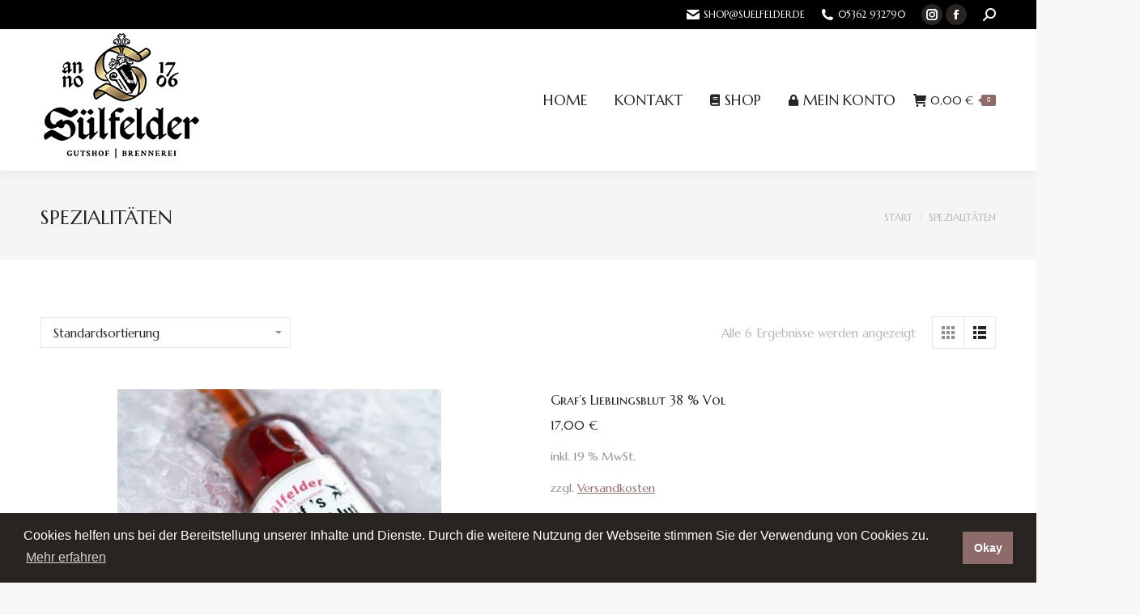

--- FILE ---
content_type: text/html; charset=UTF-8
request_url: https://www.suelfelder.de/produkte/spezialitaeten/?wc_view_mode=list
body_size: 27157
content:
<!DOCTYPE html>
<!--[if !(IE 6) | !(IE 7) | !(IE 8)  ]><!-->
<html lang="de" class="no-js">
<!--<![endif]-->
<head>
	<meta charset="UTF-8" />
		<meta name="viewport" content="width=device-width, initial-scale=1, maximum-scale=1, user-scalable=0">
		<meta name="theme-color" content="#8d6b6b"/>	<link rel="profile" href="https://gmpg.org/xfn/11" />
	        <script type="text/javascript">
            if (/Android|webOS|iPhone|iPad|iPod|BlackBerry|IEMobile|Opera Mini/i.test(navigator.userAgent)) {
                var originalAddEventListener = EventTarget.prototype.addEventListener,
                    oldWidth = window.innerWidth;

                EventTarget.prototype.addEventListener = function (eventName, eventHandler, useCapture) {
                    if (eventName === "resize") {
                        originalAddEventListener.call(this, eventName, function (event) {
                            if (oldWidth === window.innerWidth) {
                                return;
                            }
                            else if (oldWidth !== window.innerWidth) {
                                oldWidth = window.innerWidth;
                            }
                            if (eventHandler.handleEvent) {
                                eventHandler.handleEvent.call(this, event);
                            }
                            else {
                                eventHandler.call(this, event);
                            };
                        }, useCapture);
                    }
                    else {
                        originalAddEventListener.call(this, eventName, eventHandler, useCapture);
                    };
                };
            };
        </script>
		<meta name='robots' content='index, follow, max-image-preview:large, max-snippet:-1, max-video-preview:-1' />

	<!-- This site is optimized with the Yoast SEO plugin v26.7 - https://yoast.com/wordpress/plugins/seo/ -->
	<title>Spezialitäten - Sülfelder - belebt erleben</title>
	<meta name="description" content="Spezialitäten - Graf&#039;s Lieblingsblut ✓ Jamaika Rum ✓ Wolfsburger Golfstrom ✓ Mythen ✓ Sülfelder Gutshof-Brennerei ► Jetzt kaufen und probieren!" />
	<link rel="canonical" href="https://www.suelfelder.de/produkte/spezialitaeten/" />
	<meta property="og:locale" content="de_DE" />
	<meta property="og:type" content="article" />
	<meta property="og:title" content="Spezialitäten - Sülfelder - belebt erleben" />
	<meta property="og:description" content="Spezialitäten - Graf&#039;s Lieblingsblut ✓ Jamaika Rum ✓ Wolfsburger Golfstrom ✓ Mythen ✓ Sülfelder Gutshof-Brennerei ► Jetzt kaufen und probieren!" />
	<meta property="og:url" content="https://www.suelfelder.de/produkte/spezialitaeten/" />
	<meta property="og:site_name" content="Sülfelder" />
	<meta property="og:image" content="https://www.suelfelder.de/wp-content/uploads/Logo_Suelfelder-Platzhalter-Shop.png" />
	<meta property="og:image:width" content="1200" />
	<meta property="og:image:height" content="1200" />
	<meta property="og:image:type" content="image/png" />
	<meta name="twitter:card" content="summary_large_image" />
	<script type="application/ld+json" class="yoast-schema-graph">{"@context":"https://schema.org","@graph":[{"@type":"CollectionPage","@id":"https://www.suelfelder.de/produkte/spezialitaeten/","url":"https://www.suelfelder.de/produkte/spezialitaeten/","name":"Spezialitäten - Sülfelder - belebt erleben","isPartOf":{"@id":"https://www.suelfelder.de/#website"},"primaryImageOfPage":{"@id":"https://www.suelfelder.de/produkte/spezialitaeten/#primaryimage"},"image":{"@id":"https://www.suelfelder.de/produkte/spezialitaeten/#primaryimage"},"thumbnailUrl":"https://www.suelfelder.de/wp-content/uploads/Lieblingsblut.jpg","description":"Spezialitäten - Graf's Lieblingsblut ✓ Jamaika Rum ✓ Wolfsburger Golfstrom ✓ Mythen ✓ Sülfelder Gutshof-Brennerei ► Jetzt kaufen und probieren!","breadcrumb":{"@id":"https://www.suelfelder.de/produkte/spezialitaeten/#breadcrumb"},"inLanguage":"de"},{"@type":"ImageObject","inLanguage":"de","@id":"https://www.suelfelder.de/produkte/spezialitaeten/#primaryimage","url":"https://www.suelfelder.de/wp-content/uploads/Lieblingsblut.jpg","contentUrl":"https://www.suelfelder.de/wp-content/uploads/Lieblingsblut.jpg","width":512,"height":768,"caption":"Graf's Lieblingsblut"},{"@type":"BreadcrumbList","@id":"https://www.suelfelder.de/produkte/spezialitaeten/#breadcrumb","itemListElement":[{"@type":"ListItem","position":1,"name":"Home","item":"https://www.suelfelder.de/"},{"@type":"ListItem","position":2,"name":"Spezialitäten"}]},{"@type":"WebSite","@id":"https://www.suelfelder.de/#website","url":"https://www.suelfelder.de/","name":"Sülfelder Gutshof-Brennerei","description":"Gutshof &amp; Brennerei","publisher":{"@id":"https://www.suelfelder.de/#organization"},"potentialAction":[{"@type":"SearchAction","target":{"@type":"EntryPoint","urlTemplate":"https://www.suelfelder.de/?s={search_term_string}"},"query-input":{"@type":"PropertyValueSpecification","valueRequired":true,"valueName":"search_term_string"}}],"inLanguage":"de"},{"@type":"Organization","@id":"https://www.suelfelder.de/#organization","name":"Sülfelder Gutshof-Brennerei","url":"https://www.suelfelder.de/","logo":{"@type":"ImageObject","inLanguage":"de","@id":"https://www.suelfelder.de/#/schema/logo/image/","url":"https://www.suelfelder.de/wp-content/uploads/Logo_Suelfelder-Platzhalter-Shop.png","contentUrl":"https://www.suelfelder.de/wp-content/uploads/Logo_Suelfelder-Platzhalter-Shop.png","width":1200,"height":1200,"caption":"Sülfelder Gutshof-Brennerei"},"image":{"@id":"https://www.suelfelder.de/#/schema/logo/image/"},"sameAs":["https://www.facebook.com/suelfelder.gutshofbrennerei","https://www.instagram.com/suelfelder","https://www.youtube.com/channel/UC8-RcctDgGiZpaY8PAM__hQ"]}]}</script>
	<!-- / Yoast SEO plugin. -->


<link rel='dns-prefetch' href='//www.suelfelder.de' />
<link rel='dns-prefetch' href='//maps.googleapis.com' />
<link rel='dns-prefetch' href='//fonts.googleapis.com' />
<link rel="alternate" type="application/rss+xml" title="Sülfelder &raquo; Feed" href="https://www.suelfelder.de/feed/" />
<link rel="alternate" type="application/rss+xml" title="Sülfelder &raquo; Kommentar-Feed" href="https://www.suelfelder.de/comments/feed/" />
<link rel="alternate" type="application/rss+xml" title="Sülfelder &raquo; Spezialitäten Kategorie Feed" href="https://www.suelfelder.de/produkte/spezialitaeten/feed/" />
<style id='wp-img-auto-sizes-contain-inline-css' type='text/css'>
img:is([sizes=auto i],[sizes^="auto," i]){contain-intrinsic-size:3000px 1500px}
/*# sourceURL=wp-img-auto-sizes-contain-inline-css */
</style>
<style id='wp-emoji-styles-inline-css' type='text/css'>

	img.wp-smiley, img.emoji {
		display: inline !important;
		border: none !important;
		box-shadow: none !important;
		height: 1em !important;
		width: 1em !important;
		margin: 0 0.07em !important;
		vertical-align: -0.1em !important;
		background: none !important;
		padding: 0 !important;
	}
/*# sourceURL=wp-emoji-styles-inline-css */
</style>
<style id='classic-theme-styles-inline-css' type='text/css'>
/*! This file is auto-generated */
.wp-block-button__link{color:#fff;background-color:#32373c;border-radius:9999px;box-shadow:none;text-decoration:none;padding:calc(.667em + 2px) calc(1.333em + 2px);font-size:1.125em}.wp-block-file__button{background:#32373c;color:#fff;text-decoration:none}
/*# sourceURL=/wp-includes/css/classic-themes.min.css */
</style>
<link rel='stylesheet' id='contact-form-7-css' href='https://www.suelfelder.de/wp-content/plugins/contact-form-7/includes/css/styles.css?ver=6.1.4' type='text/css' media='all' />
<link rel='stylesheet' id='mphb-kbwood-datepick-css-css' href='https://www.suelfelder.de/wp-content/plugins/motopress-hotel-booking-lite/vendors/kbwood/datepick/jquery.datepick.css?ver=5.1.0' type='text/css' media='all' />
<link rel='stylesheet' id='mphb-css' href='https://www.suelfelder.de/wp-content/plugins/motopress-hotel-booking-lite/assets/css/mphb.min.css?ver=5.1.0' type='text/css' media='all' />
<link rel='stylesheet' id='rs-plugin-settings-css' href='https://www.suelfelder.de/wp-content/plugins/revslider/public/assets/css/rs6.css?ver=6.2.23' type='text/css' media='all' />
<style id='rs-plugin-settings-inline-css' type='text/css'>
#rs-demo-id {}
/*# sourceURL=rs-plugin-settings-inline-css */
</style>
<link rel='stylesheet' id='stripe-handler-ng-style-css' href='https://www.suelfelder.de/wp-content/plugins/stripe-payments/public/assets/css/public.css?ver=2.0.91' type='text/css' media='all' />
<style id='woocommerce-inline-inline-css' type='text/css'>
.woocommerce form .form-row .required { visibility: visible; }
/*# sourceURL=woocommerce-inline-inline-css */
</style>
<link rel='stylesheet' id='give-styles-css' href='https://www.suelfelder.de/wp-content/plugins/give/assets/dist/css/give.css?ver=3.22.2' type='text/css' media='all' />
<link rel='stylesheet' id='give-donation-summary-style-frontend-css' href='https://www.suelfelder.de/wp-content/plugins/give/assets/dist/css/give-donation-summary.css?ver=3.22.2' type='text/css' media='all' />
<link rel='stylesheet' id='wpb-wcs-main-css' href='https://www.suelfelder.de/wp-content/plugins/wpb-woocommerce-category-slider/inc/../assets/css/main.css?ver=1.0' type='text/css' media='all' />
<style id='wpb-wcs-main-inline-css' type='text/css'>
							body .wpb-woo-cat-items, body  .wpb-woo-cat-items a:visited {
				    color: #ffffff;
				}
			
			.wpb-woo-cat-items .wpb-woo-cat-item a.btn:hover,
			.wpb-woo-cat-items.owl-theme .owl-nav [class*=owl-]:hover,
			.wpb-woo-cat-items.owl-theme .owl-dots .owl-dot.active span, .wpb-woo-cat-items.owl-theme .owl-dots .owl-dot:hover span {
				background: #ffffff;
			}
			.wpb-woo-cat-items.wpb-wcs-content-type-plain_text .wpb-woo-cat-item a:hover,
			.wpb-woo-cat-items .wpb-woo-cat-item a:hover {
				color: #ffffff;
			}

			.wpb-woo-cat-items .wpb-woo-cat-item a.btn,
			.wpb-woo-cat-items.owl-theme .owl-nav [class*=owl-] {
				background: #ffffff;
			}

			.wpb-woo-cat-items .wpb-woo-cat-item {
				background: #8d6b6b;
			}

		
/*# sourceURL=wpb-wcs-main-inline-css */
</style>
<link rel='preload' as='font' type='font/woff2' crossorigin='anonymous' id='tinvwl-webfont-font-css' href='https://www.suelfelder.de/wp-content/plugins/ti-woocommerce-wishlist/assets/fonts/tinvwl-webfont.woff2?ver=xu2uyi'  media='all' />
<link rel='stylesheet' id='tinvwl-webfont-css' href='https://www.suelfelder.de/wp-content/plugins/ti-woocommerce-wishlist/assets/css/webfont.min.css?ver=2.9.2' type='text/css' media='all' />
<link rel='stylesheet' id='tinvwl-css' href='https://www.suelfelder.de/wp-content/plugins/ti-woocommerce-wishlist/assets/css/public.min.css?ver=2.9.2' type='text/css' media='all' />
<link rel='stylesheet' id='the7-icomoon-font-awesome-14x14-css' href='https://www.suelfelder.de/wp-content/uploads/smile_fonts/icomoon-font-awesome-14x14/icomoon-font-awesome-14x14.css?ver=6.9' type='text/css' media='all' />
<link rel='stylesheet' id='cookieconsent-css' href='https://www.suelfelder.de/wp-content/plugins/ga-germanized/assets/css/cookieconsent.css?ver=3.1.1' type='text/css' media='all' />
<link rel='stylesheet' id='dt-web-fonts-css' href='https://fonts.googleapis.com/css?family=Roboto:400,600,700%7CMarcellus:400,600,700%7CRoboto+Condensed:400,600,700%7CMarcellus+SC:400,600,700' type='text/css' media='all' />
<link rel='stylesheet' id='dt-main-css' href='https://www.suelfelder.de/wp-content/themes/dt-the7/css/main.min.css?ver=9.3.1' type='text/css' media='all' />
<style id='dt-main-inline-css' type='text/css'>
body #load {
  display: block;
  height: 100%;
  overflow: hidden;
  position: fixed;
  width: 100%;
  z-index: 9901;
  opacity: 1;
  visibility: visible;
  transition: all .35s ease-out;
}
.load-wrap {
  width: 100%;
  height: 100%;
  background-position: center center;
  background-repeat: no-repeat;
  text-align: center;
}
.load-wrap > svg {
  position: absolute;
  top: 50%;
  left: 50%;
  transform: translate(-50%,-50%);
}
#load {
  background-color: #ffffff;
}
.uil-default rect:not(.bk) {
  fill: rgba(97,98,103,0.4);
}
.uil-ring > path {
  fill: rgba(97,98,103,0.4);
}
.ring-loader .circle {
  fill: rgba(97,98,103,0.4);
}
.ring-loader .moving-circle {
  fill: #616267;
}
.uil-hourglass .glass {
  stroke: #616267;
}
.uil-hourglass .sand {
  fill: rgba(97,98,103,0.4);
}
.spinner-loader .load-wrap {
  background-image: url("data:image/svg+xml,%3Csvg width='75px' height='75px' xmlns='http://www.w3.org/2000/svg' viewBox='0 0 100 100' preserveAspectRatio='xMidYMid' class='uil-default'%3E%3Crect x='0' y='0' width='100' height='100' fill='none' class='bk'%3E%3C/rect%3E%3Crect  x='46.5' y='40' width='7' height='20' rx='5' ry='5' fill='rgba%2897%2C98%2C103%2C0.4%29' transform='rotate(0 50 50) translate(0 -30)'%3E  %3Canimate attributeName='opacity' from='1' to='0' dur='1s' begin='0s' repeatCount='indefinite'/%3E%3C/rect%3E%3Crect  x='46.5' y='40' width='7' height='20' rx='5' ry='5' fill='rgba%2897%2C98%2C103%2C0.4%29' transform='rotate(30 50 50) translate(0 -30)'%3E  %3Canimate attributeName='opacity' from='1' to='0' dur='1s' begin='0.08333333333333333s' repeatCount='indefinite'/%3E%3C/rect%3E%3Crect  x='46.5' y='40' width='7' height='20' rx='5' ry='5' fill='rgba%2897%2C98%2C103%2C0.4%29' transform='rotate(60 50 50) translate(0 -30)'%3E  %3Canimate attributeName='opacity' from='1' to='0' dur='1s' begin='0.16666666666666666s' repeatCount='indefinite'/%3E%3C/rect%3E%3Crect  x='46.5' y='40' width='7' height='20' rx='5' ry='5' fill='rgba%2897%2C98%2C103%2C0.4%29' transform='rotate(90 50 50) translate(0 -30)'%3E  %3Canimate attributeName='opacity' from='1' to='0' dur='1s' begin='0.25s' repeatCount='indefinite'/%3E%3C/rect%3E%3Crect  x='46.5' y='40' width='7' height='20' rx='5' ry='5' fill='rgba%2897%2C98%2C103%2C0.4%29' transform='rotate(120 50 50) translate(0 -30)'%3E  %3Canimate attributeName='opacity' from='1' to='0' dur='1s' begin='0.3333333333333333s' repeatCount='indefinite'/%3E%3C/rect%3E%3Crect  x='46.5' y='40' width='7' height='20' rx='5' ry='5' fill='rgba%2897%2C98%2C103%2C0.4%29' transform='rotate(150 50 50) translate(0 -30)'%3E  %3Canimate attributeName='opacity' from='1' to='0' dur='1s' begin='0.4166666666666667s' repeatCount='indefinite'/%3E%3C/rect%3E%3Crect  x='46.5' y='40' width='7' height='20' rx='5' ry='5' fill='rgba%2897%2C98%2C103%2C0.4%29' transform='rotate(180 50 50) translate(0 -30)'%3E  %3Canimate attributeName='opacity' from='1' to='0' dur='1s' begin='0.5s' repeatCount='indefinite'/%3E%3C/rect%3E%3Crect  x='46.5' y='40' width='7' height='20' rx='5' ry='5' fill='rgba%2897%2C98%2C103%2C0.4%29' transform='rotate(210 50 50) translate(0 -30)'%3E  %3Canimate attributeName='opacity' from='1' to='0' dur='1s' begin='0.5833333333333334s' repeatCount='indefinite'/%3E%3C/rect%3E%3Crect  x='46.5' y='40' width='7' height='20' rx='5' ry='5' fill='rgba%2897%2C98%2C103%2C0.4%29' transform='rotate(240 50 50) translate(0 -30)'%3E  %3Canimate attributeName='opacity' from='1' to='0' dur='1s' begin='0.6666666666666666s' repeatCount='indefinite'/%3E%3C/rect%3E%3Crect  x='46.5' y='40' width='7' height='20' rx='5' ry='5' fill='rgba%2897%2C98%2C103%2C0.4%29' transform='rotate(270 50 50) translate(0 -30)'%3E  %3Canimate attributeName='opacity' from='1' to='0' dur='1s' begin='0.75s' repeatCount='indefinite'/%3E%3C/rect%3E%3Crect  x='46.5' y='40' width='7' height='20' rx='5' ry='5' fill='rgba%2897%2C98%2C103%2C0.4%29' transform='rotate(300 50 50) translate(0 -30)'%3E  %3Canimate attributeName='opacity' from='1' to='0' dur='1s' begin='0.8333333333333334s' repeatCount='indefinite'/%3E%3C/rect%3E%3Crect  x='46.5' y='40' width='7' height='20' rx='5' ry='5' fill='rgba%2897%2C98%2C103%2C0.4%29' transform='rotate(330 50 50) translate(0 -30)'%3E  %3Canimate attributeName='opacity' from='1' to='0' dur='1s' begin='0.9166666666666666s' repeatCount='indefinite'/%3E%3C/rect%3E%3C/svg%3E");
}
.ring-loader .load-wrap {
  background-image: url("data:image/svg+xml,%3Csvg xmlns='http://www.w3.org/2000/svg' viewBox='0 0 32 32' width='72' height='72' fill='rgba%2897%2C98%2C103%2C0.4%29'%3E   %3Cpath opacity='.25' d='M16 0 A16 16 0 0 0 16 32 A16 16 0 0 0 16 0 M16 4 A12 12 0 0 1 16 28 A12 12 0 0 1 16 4'/%3E   %3Cpath d='M16 0 A16 16 0 0 1 32 16 L28 16 A12 12 0 0 0 16 4z'%3E     %3CanimateTransform attributeName='transform' type='rotate' from='0 16 16' to='360 16 16' dur='0.8s' repeatCount='indefinite' /%3E   %3C/path%3E %3C/svg%3E");
}
.hourglass-loader .load-wrap {
  background-image: url("data:image/svg+xml,%3Csvg xmlns='http://www.w3.org/2000/svg' viewBox='0 0 32 32' width='72' height='72' fill='rgba%2897%2C98%2C103%2C0.4%29'%3E   %3Cpath transform='translate(2)' d='M0 12 V20 H4 V12z'%3E      %3Canimate attributeName='d' values='M0 12 V20 H4 V12z; M0 4 V28 H4 V4z; M0 12 V20 H4 V12z; M0 12 V20 H4 V12z' dur='1.2s' repeatCount='indefinite' begin='0' keytimes='0;.2;.5;1' keySplines='0.2 0.2 0.4 0.8;0.2 0.6 0.4 0.8;0.2 0.8 0.4 0.8' calcMode='spline'  /%3E   %3C/path%3E   %3Cpath transform='translate(8)' d='M0 12 V20 H4 V12z'%3E     %3Canimate attributeName='d' values='M0 12 V20 H4 V12z; M0 4 V28 H4 V4z; M0 12 V20 H4 V12z; M0 12 V20 H4 V12z' dur='1.2s' repeatCount='indefinite' begin='0.2' keytimes='0;.2;.5;1' keySplines='0.2 0.2 0.4 0.8;0.2 0.6 0.4 0.8;0.2 0.8 0.4 0.8' calcMode='spline'  /%3E   %3C/path%3E   %3Cpath transform='translate(14)' d='M0 12 V20 H4 V12z'%3E     %3Canimate attributeName='d' values='M0 12 V20 H4 V12z; M0 4 V28 H4 V4z; M0 12 V20 H4 V12z; M0 12 V20 H4 V12z' dur='1.2s' repeatCount='indefinite' begin='0.4' keytimes='0;.2;.5;1' keySplines='0.2 0.2 0.4 0.8;0.2 0.6 0.4 0.8;0.2 0.8 0.4 0.8' calcMode='spline' /%3E   %3C/path%3E   %3Cpath transform='translate(20)' d='M0 12 V20 H4 V12z'%3E     %3Canimate attributeName='d' values='M0 12 V20 H4 V12z; M0 4 V28 H4 V4z; M0 12 V20 H4 V12z; M0 12 V20 H4 V12z' dur='1.2s' repeatCount='indefinite' begin='0.6' keytimes='0;.2;.5;1' keySplines='0.2 0.2 0.4 0.8;0.2 0.6 0.4 0.8;0.2 0.8 0.4 0.8' calcMode='spline' /%3E   %3C/path%3E   %3Cpath transform='translate(26)' d='M0 12 V20 H4 V12z'%3E     %3Canimate attributeName='d' values='M0 12 V20 H4 V12z; M0 4 V28 H4 V4z; M0 12 V20 H4 V12z; M0 12 V20 H4 V12z' dur='1.2s' repeatCount='indefinite' begin='0.8' keytimes='0;.2;.5;1' keySplines='0.2 0.2 0.4 0.8;0.2 0.6 0.4 0.8;0.2 0.8 0.4 0.8' calcMode='spline' /%3E   %3C/path%3E %3C/svg%3E");
}

/*# sourceURL=dt-main-inline-css */
</style>
<link rel='stylesheet' id='the7-font-css' href='https://www.suelfelder.de/wp-content/themes/dt-the7/fonts/icomoon-the7-font/icomoon-the7-font.min.css?ver=9.3.1' type='text/css' media='all' />
<link rel='stylesheet' id='the7-awesome-fonts-css' href='https://www.suelfelder.de/wp-content/themes/dt-the7/fonts/FontAwesome/css/all.min.css?ver=9.3.1' type='text/css' media='all' />
<link rel='stylesheet' id='the7-awesome-fonts-back-css' href='https://www.suelfelder.de/wp-content/themes/dt-the7/fonts/FontAwesome/back-compat.min.css?ver=9.3.1' type='text/css' media='all' />
<link rel='stylesheet' id='woocommerce-gzd-layout-css' href='https://www.suelfelder.de/wp-content/plugins/woocommerce-germanized/build/static/layout-styles.css?ver=3.20.5' type='text/css' media='all' />
<style id='woocommerce-gzd-layout-inline-css' type='text/css'>
.woocommerce-checkout .shop_table { background-color: #eeeeee; } .product p.deposit-packaging-type { font-size: 1.25em !important; } p.woocommerce-shipping-destination { display: none; }
                .wc-gzd-nutri-score-value-a {
                    background: url(https://www.suelfelder.de/wp-content/plugins/woocommerce-germanized/assets/images/nutri-score-a.svg) no-repeat;
                }
                .wc-gzd-nutri-score-value-b {
                    background: url(https://www.suelfelder.de/wp-content/plugins/woocommerce-germanized/assets/images/nutri-score-b.svg) no-repeat;
                }
                .wc-gzd-nutri-score-value-c {
                    background: url(https://www.suelfelder.de/wp-content/plugins/woocommerce-germanized/assets/images/nutri-score-c.svg) no-repeat;
                }
                .wc-gzd-nutri-score-value-d {
                    background: url(https://www.suelfelder.de/wp-content/plugins/woocommerce-germanized/assets/images/nutri-score-d.svg) no-repeat;
                }
                .wc-gzd-nutri-score-value-e {
                    background: url(https://www.suelfelder.de/wp-content/plugins/woocommerce-germanized/assets/images/nutri-score-e.svg) no-repeat;
                }
            
/*# sourceURL=woocommerce-gzd-layout-inline-css */
</style>
<link rel='stylesheet' id='the7-core-css' href='https://www.suelfelder.de/wp-content/plugins/dt-the7-core/assets/css/post-type.min.css?ver=2.5.4' type='text/css' media='all' />
<link rel='stylesheet' id='dt-custom-css' href='https://www.suelfelder.de/wp-content/uploads/the7-css/custom.css?ver=23417c3cd5b1' type='text/css' media='all' />
<link rel='stylesheet' id='wc-dt-custom-css' href='https://www.suelfelder.de/wp-content/uploads/the7-css/compatibility/wc-dt-custom.css?ver=23417c3cd5b1' type='text/css' media='all' />
<link rel='stylesheet' id='dt-media-css' href='https://www.suelfelder.de/wp-content/uploads/the7-css/media.css?ver=23417c3cd5b1' type='text/css' media='all' />
<link rel='stylesheet' id='the7-mega-menu-css' href='https://www.suelfelder.de/wp-content/uploads/the7-css/mega-menu.css?ver=23417c3cd5b1' type='text/css' media='all' />
<link rel='stylesheet' id='the7-elements-css' href='https://www.suelfelder.de/wp-content/uploads/the7-css/post-type-dynamic.css?ver=23417c3cd5b1' type='text/css' media='all' />
<link rel='stylesheet' id='style-css' href='https://www.suelfelder.de/wp-content/themes/dt-the7/style.css?ver=9.3.1' type='text/css' media='all' />
<link rel='stylesheet' id='the7-elementor-global-css' href='https://www.suelfelder.de/wp-content/themes/dt-the7/css/compatibility/elementor/elementor-global.min.css?ver=9.3.1' type='text/css' media='all' />
<link rel='stylesheet' id='ultimate-style-min-css' href='https://www.suelfelder.de/wp-content/plugins/Ultimate_VC_Addons/assets/min-css/ultimate.min.css?ver=3.19.6' type='text/css' media='all' />
<link rel='stylesheet' id='ult-icons-css' href='https://www.suelfelder.de/wp-content/plugins/Ultimate_VC_Addons/assets/css/icons.css?ver=3.19.6' type='text/css' media='all' />
<link rel='stylesheet' id='ultimate-vidcons-css' href='https://www.suelfelder.de/wp-content/plugins/Ultimate_VC_Addons/assets/fonts/vidcons.css?ver=3.19.6' type='text/css' media='all' />
<link rel='stylesheet' id='ultimate-selected-google-fonts-style-css' href='https://fonts.googleapis.com/css?family=Marcellus|Marcellus+SC|Crimson+Text:|Crimson+Pro:&#038;subset=latin,latin-ext,vietnamese' type='text/css' media='all' />
<script type="text/javascript" src="https://www.suelfelder.de/wp-includes/js/jquery/jquery.min.js?ver=3.7.1" id="jquery-core-js"></script>
<script type="text/javascript" src="https://www.suelfelder.de/wp-includes/js/jquery/jquery-migrate.min.js?ver=3.4.1" id="jquery-migrate-js"></script>
<script type="text/javascript" src="https://www.suelfelder.de/wp-includes/js/dist/hooks.min.js?ver=dd5603f07f9220ed27f1" id="wp-hooks-js"></script>
<script type="text/javascript" src="https://www.suelfelder.de/wp-includes/js/dist/i18n.min.js?ver=c26c3dc7bed366793375" id="wp-i18n-js"></script>
<script type="text/javascript" id="wp-i18n-js-after">
/* <![CDATA[ */
wp.i18n.setLocaleData( { 'text direction\u0004ltr': [ 'ltr' ] } );
//# sourceURL=wp-i18n-js-after
/* ]]> */
</script>
<script type="text/javascript" src="https://www.suelfelder.de/wp-content/plugins/revslider/public/assets/js/rbtools.min.js?ver=6.2.23" id="tp-tools-js"></script>
<script type="text/javascript" src="https://www.suelfelder.de/wp-content/plugins/revslider/public/assets/js/rs6.min.js?ver=6.2.23" id="revmin-js"></script>
<script type="text/javascript" src="https://www.suelfelder.de/wp-content/plugins/woocommerce/assets/js/jquery-blockui/jquery.blockUI.min.js?ver=2.7.0-wc.10.4.3" id="wc-jquery-blockui-js" data-wp-strategy="defer"></script>
<script type="text/javascript" id="wc-add-to-cart-js-extra">
/* <![CDATA[ */
var wc_add_to_cart_params = {"ajax_url":"/wp-admin/admin-ajax.php","wc_ajax_url":"/?wc-ajax=%%endpoint%%","i18n_view_cart":"Warenkorb anzeigen","cart_url":"https://www.suelfelder.de/warenkorb/","is_cart":"","cart_redirect_after_add":"no"};
//# sourceURL=wc-add-to-cart-js-extra
/* ]]> */
</script>
<script type="text/javascript" src="https://www.suelfelder.de/wp-content/plugins/woocommerce/assets/js/frontend/add-to-cart.min.js?ver=10.4.3" id="wc-add-to-cart-js" data-wp-strategy="defer"></script>
<script type="text/javascript" src="https://www.suelfelder.de/wp-content/plugins/woocommerce/assets/js/js-cookie/js.cookie.min.js?ver=2.1.4-wc.10.4.3" id="wc-js-cookie-js" data-wp-strategy="defer"></script>
<script type="text/javascript" id="woocommerce-js-extra">
/* <![CDATA[ */
var woocommerce_params = {"ajax_url":"/wp-admin/admin-ajax.php","wc_ajax_url":"/?wc-ajax=%%endpoint%%","i18n_password_show":"Passwort anzeigen","i18n_password_hide":"Passwort ausblenden"};
//# sourceURL=woocommerce-js-extra
/* ]]> */
</script>
<script type="text/javascript" src="https://www.suelfelder.de/wp-content/plugins/woocommerce/assets/js/frontend/woocommerce.min.js?ver=10.4.3" id="woocommerce-js" defer="defer" data-wp-strategy="defer"></script>
<script type="text/javascript" id="give-js-extra">
/* <![CDATA[ */
var give_global_vars = {"ajaxurl":"https://www.suelfelder.de/wp-admin/admin-ajax.php","checkout_nonce":"da77e1500e","currency":"EUR","currency_sign":"\u20ac","currency_pos":"after","thousands_separator":".","decimal_separator":",","no_gateway":"Bitte w\u00e4hle eine Zahlungsmethode.","bad_minimum":"Der Mindestspendenbetrag f\u00fcr dieses Formular ist","bad_maximum":"Der maximale individuelle Spendenbetrag f\u00fcr dieses Formular ist","general_loading":"Wird geladen\u00a0\u2026","purchase_loading":"Bitte warten\u00a0\u2026","textForOverlayScreen":"\u003Ch3\u003EProcessing...\u003C/h3\u003E\u003Cp\u003EThis will only take a second!\u003C/p\u003E","number_decimals":"2","is_test_mode":"1","give_version":"3.22.2","magnific_options":{"main_class":"give-modal","close_on_bg_click":false},"form_translation":{"payment-mode":"Bitte Zahlungsart ausw\u00e4hlen.","give_first":"Bitte gib deinen Vornamen ein.","give_last":"Please enter your last name.","give_email":"Bitte gib eine g\u00fcltige Email-Adresse ein.","give_user_login":"Ung\u00fcltige E-Mail-Adresse oder Benutzername","give_user_pass":"Gib ein Passwort ein","give_user_pass_confirm":"Gib die Passwort-Best\u00e4tigung ein.","give_agree_to_terms":"Du musst den Gesch\u00e4ftsbedingungen zustimmen."},"confirm_email_sent_message":"Bitte rufe deine E-Mails ab und klicke auf den Link, um auf deine vollst\u00e4ndige Spendenhistorie zuzugreifen.","ajax_vars":{"ajaxurl":"https://www.suelfelder.de/wp-admin/admin-ajax.php","ajaxNonce":"4e88b95382","loading":"Wird geladen","select_option":"Bitte Option ausw\u00e4hlen","default_gateway":"manual","permalinks":"1","number_decimals":2},"cookie_hash":"ff4f21ddc58130ce86ec4aeff7c4727e","session_nonce_cookie_name":"wp-give_session_reset_nonce_ff4f21ddc58130ce86ec4aeff7c4727e","session_cookie_name":"wp-give_session_ff4f21ddc58130ce86ec4aeff7c4727e","delete_session_nonce_cookie":"0"};
var giveApiSettings = {"root":"https://www.suelfelder.de/wp-json/give-api/v2/","rest_base":"give-api/v2"};
//# sourceURL=give-js-extra
/* ]]> */
</script>
<script type="text/javascript" id="give-js-translations">
/* <![CDATA[ */
( function( domain, translations ) {
	var localeData = translations.locale_data[ domain ] || translations.locale_data.messages;
	localeData[""].domain = domain;
	wp.i18n.setLocaleData( localeData, domain );
} )( "give", {"translation-revision-date":"2025-03-26 15:38:35+0000","generator":"GlotPress\/4.0.1","domain":"messages","locale_data":{"messages":{"":{"domain":"messages","plural-forms":"nplurals=2; plural=n != 1;","lang":"de"},"Dismiss this notice.":["Diesen Hinweis verwerfen."]}},"comment":{"reference":"assets\/dist\/js\/give.js"}} );
//# sourceURL=give-js-translations
/* ]]> */
</script>
<script type="text/javascript" src="https://www.suelfelder.de/wp-content/plugins/give/assets/dist/js/give.js?ver=9cbf3d9eb5dd62d5" id="give-js"></script>
<script type="text/javascript" src="https://www.suelfelder.de/wp-content/plugins/js_composer/assets/js/vendors/woocommerce-add-to-cart.js?ver=6.4.1" id="vc_woocommerce-add-to-cart-js-js"></script>
<script type="text/javascript" id="dt-above-fold-js-extra">
/* <![CDATA[ */
var dtLocal = {"themeUrl":"https://www.suelfelder.de/wp-content/themes/dt-the7","passText":"Um diesen gesch\u00fctzten Eintrag anzusehen, geben Sie bitte das Passwort ein:","moreButtonText":{"loading":"Lade...","loadMore":"Mehr laden"},"postID":"1645","ajaxurl":"https://www.suelfelder.de/wp-admin/admin-ajax.php","REST":{"baseUrl":"https://www.suelfelder.de/wp-json/the7/v1","endpoints":{"sendMail":"/send-mail"}},"contactMessages":{"required":"Ein oder mehrere Felder sind fehlerhaft ausgef\u00fcllt.","terms":"Please accept the privacy policy.","fillTheCaptchaError":"Please, fill the captcha."},"captchaSiteKey":"","ajaxNonce":"affe9dd448","pageData":{"type":"archive","template":null,"layout":"masonry"},"themeSettings":{"smoothScroll":"off","lazyLoading":false,"accentColor":{"mode":"solid","color":"#8d6b6b"},"desktopHeader":{"height":80},"ToggleCaptionEnabled":"disabled","ToggleCaption":"Navigation","floatingHeader":{"showAfter":150,"showMenu":true,"height":70,"logo":{"showLogo":true,"html":"\u003Cimg class=\" preload-me\" src=\"https://www.suelfelder.de/wp-content/uploads/Suelfelder-Gutshof-Brennerei-Logo-kl.png\" srcset=\"https://www.suelfelder.de/wp-content/uploads/Suelfelder-Gutshof-Brennerei-Logo-kl.png 200w, https://www.suelfelder.de/wp-content/uploads/Suelfelder-Gutshof-Brennerei-Logo.png 800w\" width=\"200\" height=\"165\"   sizes=\"200px\" alt=\"S\u00fclfelder\" /\u003E","url":"https://www.suelfelder.de/"}},"topLine":{"floatingTopLine":{"logo":{"showLogo":false,"html":""}}},"mobileHeader":{"firstSwitchPoint":1150,"secondSwitchPoint":778,"firstSwitchPointHeight":70,"secondSwitchPointHeight":70,"mobileToggleCaptionEnabled":"disabled","mobileToggleCaption":"Menu"},"stickyMobileHeaderFirstSwitch":{"logo":{"html":"\u003Cimg class=\" preload-me\" src=\"https://www.suelfelder.de/wp-content/uploads/Suelfelder-Gutshof-Brennerei-Logo-kl.png\" srcset=\"https://www.suelfelder.de/wp-content/uploads/Suelfelder-Gutshof-Brennerei-Logo-kl.png 200w, https://www.suelfelder.de/wp-content/uploads/Suelfelder-Gutshof-Brennerei-Logo.png 800w\" width=\"200\" height=\"165\"   sizes=\"200px\" alt=\"S\u00fclfelder\" /\u003E"}},"stickyMobileHeaderSecondSwitch":{"logo":{"html":"\u003Cimg class=\" preload-me\" src=\"https://www.suelfelder.de/wp-content/uploads/Suelfelder-Gutshof-Brennerei-Logo-kl.png\" srcset=\"https://www.suelfelder.de/wp-content/uploads/Suelfelder-Gutshof-Brennerei-Logo-kl.png 200w, https://www.suelfelder.de/wp-content/uploads/Suelfelder-Gutshof-Brennerei-Logo.png 800w\" width=\"200\" height=\"165\"   sizes=\"200px\" alt=\"S\u00fclfelder\" /\u003E"}},"content":{"textColor":"#8b8d94","headerColor":"#272422"},"sidebar":{"switchPoint":992},"boxedWidth":"1340px","stripes":{"stripe1":{"textColor":"#72777d","headerColor":"#3c3e45"},"stripe2":{"textColor":"#f4f4f5","headerColor":"#f4f4f5"},"stripe3":{"textColor":"#ffffff","headerColor":"#ffffff"}}},"VCMobileScreenWidth":"778","wcCartFragmentHash":"dd950a2141be497334e06277e1954570","elementor":{"settings":{"container_width":0}}};
var dtShare = {"shareButtonText":{"facebook":"Facebook","twitter":"Tweet","pinterest":"Pin it","linkedin":"Linkedin","whatsapp":"Share on Whatsapp"},"overlayOpacity":"85"};
//# sourceURL=dt-above-fold-js-extra
/* ]]> */
</script>
<script type="text/javascript" src="https://www.suelfelder.de/wp-content/themes/dt-the7/js/above-the-fold.min.js?ver=9.3.1" id="dt-above-fold-js"></script>
<script type="text/javascript" id="wc-gzd-unit-price-observer-queue-js-extra">
/* <![CDATA[ */
var wc_gzd_unit_price_observer_queue_params = {"ajax_url":"/wp-admin/admin-ajax.php","wc_ajax_url":"/?wc-ajax=%%endpoint%%","refresh_unit_price_nonce":"f8a127d0d8"};
//# sourceURL=wc-gzd-unit-price-observer-queue-js-extra
/* ]]> */
</script>
<script type="text/javascript" src="https://www.suelfelder.de/wp-content/plugins/woocommerce-germanized/build/static/unit-price-observer-queue.js?ver=3.20.5" id="wc-gzd-unit-price-observer-queue-js" defer="defer" data-wp-strategy="defer"></script>
<script type="text/javascript" src="https://www.suelfelder.de/wp-content/plugins/woocommerce/assets/js/accounting/accounting.min.js?ver=0.4.2" id="wc-accounting-js"></script>
<script type="text/javascript" id="wc-gzd-unit-price-observer-js-extra">
/* <![CDATA[ */
var wc_gzd_unit_price_observer_params = {"wrapper":".product","price_selector":{"p.price":{"is_total_price":false,"is_primary_selector":true,"quantity_selector":""}},"replace_price":"1","product_id":"1645","price_decimal_sep":",","price_thousand_sep":".","qty_selector":"input.quantity, input.qty","refresh_on_load":""};
//# sourceURL=wc-gzd-unit-price-observer-js-extra
/* ]]> */
</script>
<script type="text/javascript" src="https://www.suelfelder.de/wp-content/plugins/woocommerce-germanized/build/static/unit-price-observer.js?ver=3.20.5" id="wc-gzd-unit-price-observer-js" defer="defer" data-wp-strategy="defer"></script>
<script type="text/javascript" src="https://www.suelfelder.de/wp-content/plugins/Ultimate_VC_Addons/assets/min-js/modernizr-custom.min.js?ver=3.19.6" id="ultimate-modernizr-js"></script>
<script type="text/javascript" src="https://www.suelfelder.de/wp-content/plugins/Ultimate_VC_Addons/assets/min-js/jquery-ui.min.js?ver=3.19.6" id="jquery_ui-js"></script>
<script type="text/javascript" src="https://maps.googleapis.com/maps/api/js" id="googleapis-js"></script>
<script type="text/javascript" src="https://www.suelfelder.de/wp-includes/js/jquery/ui/core.min.js?ver=1.13.3" id="jquery-ui-core-js"></script>
<script type="text/javascript" src="https://www.suelfelder.de/wp-includes/js/jquery/ui/mouse.min.js?ver=1.13.3" id="jquery-ui-mouse-js"></script>
<script type="text/javascript" src="https://www.suelfelder.de/wp-includes/js/jquery/ui/slider.min.js?ver=1.13.3" id="jquery-ui-slider-js"></script>
<script type="text/javascript" src="https://www.suelfelder.de/wp-content/plugins/Ultimate_VC_Addons/assets/min-js/jquery-ui-labeledslider.min.js?ver=3.19.6" id="ult_range_tick-js"></script>
<script type="text/javascript" src="https://www.suelfelder.de/wp-content/plugins/Ultimate_VC_Addons/assets/min-js/ultimate.min.js?ver=3.19.6" id="ultimate-script-js"></script>
<script type="text/javascript" src="https://www.suelfelder.de/wp-content/plugins/Ultimate_VC_Addons/assets/min-js/modal-all.min.js?ver=3.19.6" id="ultimate-modal-all-js"></script>
<script type="text/javascript" src="https://www.suelfelder.de/wp-content/plugins/Ultimate_VC_Addons/assets/min-js/jparallax.min.js?ver=3.19.6" id="jquery.shake-js"></script>
<script type="text/javascript" src="https://www.suelfelder.de/wp-content/plugins/Ultimate_VC_Addons/assets/min-js/vhparallax.min.js?ver=3.19.6" id="jquery.vhparallax-js"></script>
<script type="text/javascript" src="https://www.suelfelder.de/wp-content/plugins/Ultimate_VC_Addons/assets/min-js/ultimate_bg.min.js?ver=3.19.6" id="ultimate-row-bg-js"></script>
<script type="text/javascript" src="https://www.suelfelder.de/wp-content/plugins/Ultimate_VC_Addons/assets/min-js/mb-YTPlayer.min.js?ver=3.19.6" id="jquery.ytplayer-js"></script>
<link rel="https://api.w.org/" href="https://www.suelfelder.de/wp-json/" /><link rel="alternate" title="JSON" type="application/json" href="https://www.suelfelder.de/wp-json/wp/v2/product_cat/24" /><link rel="EditURI" type="application/rsd+xml" title="RSD" href="https://www.suelfelder.de/xmlrpc.php?rsd" />
<meta name="generator" content="WordPress 6.9" />
<meta name="generator" content="WooCommerce 10.4.3" />
<meta name="generator" content="Give v3.22.2" />
<script async src="https://www.googletagmanager.com/gtag/js?id=UA-174138715-1"></script><script>
				window.dataLayer = window.dataLayer || [];
				function gtag(){dataLayer.push(arguments);}
				gtag('js', new Date());gtag('config', 'UA-174138715-1', {"anonymize_ip":true,"allow_display_features":false,"link_attribution":false});</script>	<noscript><style>.woocommerce-product-gallery{ opacity: 1 !important; }</style></noscript>
	<meta name="generator" content="Elementor 3.28.2; features: e_font_icon_svg, additional_custom_breakpoints, e_local_google_fonts, e_element_cache; settings: css_print_method-external, google_font-enabled, font_display-swap">
			<style>
				.e-con.e-parent:nth-of-type(n+4):not(.e-lazyloaded):not(.e-no-lazyload),
				.e-con.e-parent:nth-of-type(n+4):not(.e-lazyloaded):not(.e-no-lazyload) * {
					background-image: none !important;
				}
				@media screen and (max-height: 1024px) {
					.e-con.e-parent:nth-of-type(n+3):not(.e-lazyloaded):not(.e-no-lazyload),
					.e-con.e-parent:nth-of-type(n+3):not(.e-lazyloaded):not(.e-no-lazyload) * {
						background-image: none !important;
					}
				}
				@media screen and (max-height: 640px) {
					.e-con.e-parent:nth-of-type(n+2):not(.e-lazyloaded):not(.e-no-lazyload),
					.e-con.e-parent:nth-of-type(n+2):not(.e-lazyloaded):not(.e-no-lazyload) * {
						background-image: none !important;
					}
				}
			</style>
			<meta name="generator" content="Powered by WPBakery Page Builder - drag and drop page builder for WordPress."/>
<meta name="generator" content="Powered by Slider Revolution 6.2.23 - responsive, Mobile-Friendly Slider Plugin for WordPress with comfortable drag and drop interface." />
<script type="text/javascript">
document.addEventListener("DOMContentLoaded", function(event) { 
	var load = document.getElementById("load");
	if(!load.classList.contains('loader-removed')){
		var removeLoading = setTimeout(function() {
			load.className += " loader-removed";
		}, 300);
	}
});
</script>
		<link rel="icon" href="https://www.suelfelder.de/wp-content/uploads/Suelfelder-Gutshof-Brennerei-Favicon.png" type="image/png" sizes="16x16"/><link rel="icon" href="https://www.suelfelder.de/wp-content/uploads/Suelfelder-Gutshof-Brennerei-Favicon.png" type="image/png" sizes="32x32"/><script type="text/javascript">function setREVStartSize(e){
			//window.requestAnimationFrame(function() {				 
				window.RSIW = window.RSIW===undefined ? window.innerWidth : window.RSIW;	
				window.RSIH = window.RSIH===undefined ? window.innerHeight : window.RSIH;	
				try {								
					var pw = document.getElementById(e.c).parentNode.offsetWidth,
						newh;
					pw = pw===0 || isNaN(pw) ? window.RSIW : pw;
					e.tabw = e.tabw===undefined ? 0 : parseInt(e.tabw);
					e.thumbw = e.thumbw===undefined ? 0 : parseInt(e.thumbw);
					e.tabh = e.tabh===undefined ? 0 : parseInt(e.tabh);
					e.thumbh = e.thumbh===undefined ? 0 : parseInt(e.thumbh);
					e.tabhide = e.tabhide===undefined ? 0 : parseInt(e.tabhide);
					e.thumbhide = e.thumbhide===undefined ? 0 : parseInt(e.thumbhide);
					e.mh = e.mh===undefined || e.mh=="" || e.mh==="auto" ? 0 : parseInt(e.mh,0);		
					if(e.layout==="fullscreen" || e.l==="fullscreen") 						
						newh = Math.max(e.mh,window.RSIH);					
					else{					
						e.gw = Array.isArray(e.gw) ? e.gw : [e.gw];
						for (var i in e.rl) if (e.gw[i]===undefined || e.gw[i]===0) e.gw[i] = e.gw[i-1];					
						e.gh = e.el===undefined || e.el==="" || (Array.isArray(e.el) && e.el.length==0)? e.gh : e.el;
						e.gh = Array.isArray(e.gh) ? e.gh : [e.gh];
						for (var i in e.rl) if (e.gh[i]===undefined || e.gh[i]===0) e.gh[i] = e.gh[i-1];
											
						var nl = new Array(e.rl.length),
							ix = 0,						
							sl;					
						e.tabw = e.tabhide>=pw ? 0 : e.tabw;
						e.thumbw = e.thumbhide>=pw ? 0 : e.thumbw;
						e.tabh = e.tabhide>=pw ? 0 : e.tabh;
						e.thumbh = e.thumbhide>=pw ? 0 : e.thumbh;					
						for (var i in e.rl) nl[i] = e.rl[i]<window.RSIW ? 0 : e.rl[i];
						sl = nl[0];									
						for (var i in nl) if (sl>nl[i] && nl[i]>0) { sl = nl[i]; ix=i;}															
						var m = pw>(e.gw[ix]+e.tabw+e.thumbw) ? 1 : (pw-(e.tabw+e.thumbw)) / (e.gw[ix]);					
						newh =  (e.gh[ix] * m) + (e.tabh + e.thumbh);
					}				
					if(window.rs_init_css===undefined) window.rs_init_css = document.head.appendChild(document.createElement("style"));					
					document.getElementById(e.c).height = newh+"px";
					window.rs_init_css.innerHTML += "#"+e.c+"_wrapper { height: "+newh+"px }";				
				} catch(e){
					console.log("Failure at Presize of Slider:" + e)
				}					   
			//});
		  };</script>
<noscript><style> .wpb_animate_when_almost_visible { opacity: 1; }</style></noscript><style id='the7-custom-inline-css' type='text/css'>
#bottom-bar {
	display: none!important;
}

/* Bug fix for hidden scroll menu */
.phantom-fade #phantom.hide-phantom {
	position:relative;
}

/* Styles for Woocommerce Categories Slider */
.wpb-woo-cat-items.wpb-wcs-content-type-plain_text .wpb-woo-cat-item a {
	font-size:32px;
	padding:75px 15px;
}
</style>
<link rel='stylesheet' id='wc-blocks-style-css' href='https://www.suelfelder.de/wp-content/plugins/woocommerce/assets/client/blocks/wc-blocks.css?ver=wc-10.4.3' type='text/css' media='all' />
<style id='global-styles-inline-css' type='text/css'>
:root{--wp--preset--aspect-ratio--square: 1;--wp--preset--aspect-ratio--4-3: 4/3;--wp--preset--aspect-ratio--3-4: 3/4;--wp--preset--aspect-ratio--3-2: 3/2;--wp--preset--aspect-ratio--2-3: 2/3;--wp--preset--aspect-ratio--16-9: 16/9;--wp--preset--aspect-ratio--9-16: 9/16;--wp--preset--color--black: #000000;--wp--preset--color--cyan-bluish-gray: #abb8c3;--wp--preset--color--white: #FFF;--wp--preset--color--pale-pink: #f78da7;--wp--preset--color--vivid-red: #cf2e2e;--wp--preset--color--luminous-vivid-orange: #ff6900;--wp--preset--color--luminous-vivid-amber: #fcb900;--wp--preset--color--light-green-cyan: #7bdcb5;--wp--preset--color--vivid-green-cyan: #00d084;--wp--preset--color--pale-cyan-blue: #8ed1fc;--wp--preset--color--vivid-cyan-blue: #0693e3;--wp--preset--color--vivid-purple: #9b51e0;--wp--preset--color--accent: #8d6b6b;--wp--preset--color--dark-gray: #111;--wp--preset--color--light-gray: #767676;--wp--preset--gradient--vivid-cyan-blue-to-vivid-purple: linear-gradient(135deg,rgb(6,147,227) 0%,rgb(155,81,224) 100%);--wp--preset--gradient--light-green-cyan-to-vivid-green-cyan: linear-gradient(135deg,rgb(122,220,180) 0%,rgb(0,208,130) 100%);--wp--preset--gradient--luminous-vivid-amber-to-luminous-vivid-orange: linear-gradient(135deg,rgb(252,185,0) 0%,rgb(255,105,0) 100%);--wp--preset--gradient--luminous-vivid-orange-to-vivid-red: linear-gradient(135deg,rgb(255,105,0) 0%,rgb(207,46,46) 100%);--wp--preset--gradient--very-light-gray-to-cyan-bluish-gray: linear-gradient(135deg,rgb(238,238,238) 0%,rgb(169,184,195) 100%);--wp--preset--gradient--cool-to-warm-spectrum: linear-gradient(135deg,rgb(74,234,220) 0%,rgb(151,120,209) 20%,rgb(207,42,186) 40%,rgb(238,44,130) 60%,rgb(251,105,98) 80%,rgb(254,248,76) 100%);--wp--preset--gradient--blush-light-purple: linear-gradient(135deg,rgb(255,206,236) 0%,rgb(152,150,240) 100%);--wp--preset--gradient--blush-bordeaux: linear-gradient(135deg,rgb(254,205,165) 0%,rgb(254,45,45) 50%,rgb(107,0,62) 100%);--wp--preset--gradient--luminous-dusk: linear-gradient(135deg,rgb(255,203,112) 0%,rgb(199,81,192) 50%,rgb(65,88,208) 100%);--wp--preset--gradient--pale-ocean: linear-gradient(135deg,rgb(255,245,203) 0%,rgb(182,227,212) 50%,rgb(51,167,181) 100%);--wp--preset--gradient--electric-grass: linear-gradient(135deg,rgb(202,248,128) 0%,rgb(113,206,126) 100%);--wp--preset--gradient--midnight: linear-gradient(135deg,rgb(2,3,129) 0%,rgb(40,116,252) 100%);--wp--preset--font-size--small: 13px;--wp--preset--font-size--medium: 20px;--wp--preset--font-size--large: 36px;--wp--preset--font-size--x-large: 42px;--wp--preset--spacing--20: 0.44rem;--wp--preset--spacing--30: 0.67rem;--wp--preset--spacing--40: 1rem;--wp--preset--spacing--50: 1.5rem;--wp--preset--spacing--60: 2.25rem;--wp--preset--spacing--70: 3.38rem;--wp--preset--spacing--80: 5.06rem;--wp--preset--shadow--natural: 6px 6px 9px rgba(0, 0, 0, 0.2);--wp--preset--shadow--deep: 12px 12px 50px rgba(0, 0, 0, 0.4);--wp--preset--shadow--sharp: 6px 6px 0px rgba(0, 0, 0, 0.2);--wp--preset--shadow--outlined: 6px 6px 0px -3px rgb(255, 255, 255), 6px 6px rgb(0, 0, 0);--wp--preset--shadow--crisp: 6px 6px 0px rgb(0, 0, 0);}:where(.is-layout-flex){gap: 0.5em;}:where(.is-layout-grid){gap: 0.5em;}body .is-layout-flex{display: flex;}.is-layout-flex{flex-wrap: wrap;align-items: center;}.is-layout-flex > :is(*, div){margin: 0;}body .is-layout-grid{display: grid;}.is-layout-grid > :is(*, div){margin: 0;}:where(.wp-block-columns.is-layout-flex){gap: 2em;}:where(.wp-block-columns.is-layout-grid){gap: 2em;}:where(.wp-block-post-template.is-layout-flex){gap: 1.25em;}:where(.wp-block-post-template.is-layout-grid){gap: 1.25em;}.has-black-color{color: var(--wp--preset--color--black) !important;}.has-cyan-bluish-gray-color{color: var(--wp--preset--color--cyan-bluish-gray) !important;}.has-white-color{color: var(--wp--preset--color--white) !important;}.has-pale-pink-color{color: var(--wp--preset--color--pale-pink) !important;}.has-vivid-red-color{color: var(--wp--preset--color--vivid-red) !important;}.has-luminous-vivid-orange-color{color: var(--wp--preset--color--luminous-vivid-orange) !important;}.has-luminous-vivid-amber-color{color: var(--wp--preset--color--luminous-vivid-amber) !important;}.has-light-green-cyan-color{color: var(--wp--preset--color--light-green-cyan) !important;}.has-vivid-green-cyan-color{color: var(--wp--preset--color--vivid-green-cyan) !important;}.has-pale-cyan-blue-color{color: var(--wp--preset--color--pale-cyan-blue) !important;}.has-vivid-cyan-blue-color{color: var(--wp--preset--color--vivid-cyan-blue) !important;}.has-vivid-purple-color{color: var(--wp--preset--color--vivid-purple) !important;}.has-black-background-color{background-color: var(--wp--preset--color--black) !important;}.has-cyan-bluish-gray-background-color{background-color: var(--wp--preset--color--cyan-bluish-gray) !important;}.has-white-background-color{background-color: var(--wp--preset--color--white) !important;}.has-pale-pink-background-color{background-color: var(--wp--preset--color--pale-pink) !important;}.has-vivid-red-background-color{background-color: var(--wp--preset--color--vivid-red) !important;}.has-luminous-vivid-orange-background-color{background-color: var(--wp--preset--color--luminous-vivid-orange) !important;}.has-luminous-vivid-amber-background-color{background-color: var(--wp--preset--color--luminous-vivid-amber) !important;}.has-light-green-cyan-background-color{background-color: var(--wp--preset--color--light-green-cyan) !important;}.has-vivid-green-cyan-background-color{background-color: var(--wp--preset--color--vivid-green-cyan) !important;}.has-pale-cyan-blue-background-color{background-color: var(--wp--preset--color--pale-cyan-blue) !important;}.has-vivid-cyan-blue-background-color{background-color: var(--wp--preset--color--vivid-cyan-blue) !important;}.has-vivid-purple-background-color{background-color: var(--wp--preset--color--vivid-purple) !important;}.has-black-border-color{border-color: var(--wp--preset--color--black) !important;}.has-cyan-bluish-gray-border-color{border-color: var(--wp--preset--color--cyan-bluish-gray) !important;}.has-white-border-color{border-color: var(--wp--preset--color--white) !important;}.has-pale-pink-border-color{border-color: var(--wp--preset--color--pale-pink) !important;}.has-vivid-red-border-color{border-color: var(--wp--preset--color--vivid-red) !important;}.has-luminous-vivid-orange-border-color{border-color: var(--wp--preset--color--luminous-vivid-orange) !important;}.has-luminous-vivid-amber-border-color{border-color: var(--wp--preset--color--luminous-vivid-amber) !important;}.has-light-green-cyan-border-color{border-color: var(--wp--preset--color--light-green-cyan) !important;}.has-vivid-green-cyan-border-color{border-color: var(--wp--preset--color--vivid-green-cyan) !important;}.has-pale-cyan-blue-border-color{border-color: var(--wp--preset--color--pale-cyan-blue) !important;}.has-vivid-cyan-blue-border-color{border-color: var(--wp--preset--color--vivid-cyan-blue) !important;}.has-vivid-purple-border-color{border-color: var(--wp--preset--color--vivid-purple) !important;}.has-vivid-cyan-blue-to-vivid-purple-gradient-background{background: var(--wp--preset--gradient--vivid-cyan-blue-to-vivid-purple) !important;}.has-light-green-cyan-to-vivid-green-cyan-gradient-background{background: var(--wp--preset--gradient--light-green-cyan-to-vivid-green-cyan) !important;}.has-luminous-vivid-amber-to-luminous-vivid-orange-gradient-background{background: var(--wp--preset--gradient--luminous-vivid-amber-to-luminous-vivid-orange) !important;}.has-luminous-vivid-orange-to-vivid-red-gradient-background{background: var(--wp--preset--gradient--luminous-vivid-orange-to-vivid-red) !important;}.has-very-light-gray-to-cyan-bluish-gray-gradient-background{background: var(--wp--preset--gradient--very-light-gray-to-cyan-bluish-gray) !important;}.has-cool-to-warm-spectrum-gradient-background{background: var(--wp--preset--gradient--cool-to-warm-spectrum) !important;}.has-blush-light-purple-gradient-background{background: var(--wp--preset--gradient--blush-light-purple) !important;}.has-blush-bordeaux-gradient-background{background: var(--wp--preset--gradient--blush-bordeaux) !important;}.has-luminous-dusk-gradient-background{background: var(--wp--preset--gradient--luminous-dusk) !important;}.has-pale-ocean-gradient-background{background: var(--wp--preset--gradient--pale-ocean) !important;}.has-electric-grass-gradient-background{background: var(--wp--preset--gradient--electric-grass) !important;}.has-midnight-gradient-background{background: var(--wp--preset--gradient--midnight) !important;}.has-small-font-size{font-size: var(--wp--preset--font-size--small) !important;}.has-medium-font-size{font-size: var(--wp--preset--font-size--medium) !important;}.has-large-font-size{font-size: var(--wp--preset--font-size--large) !important;}.has-x-large-font-size{font-size: var(--wp--preset--font-size--x-large) !important;}
/*# sourceURL=global-styles-inline-css */
</style>
</head>
<body data-rsssl=1 class="archive tax-product_cat term-spezialitaeten term-24 wp-embed-responsive wp-theme-dt-the7 theme-dt-the7 the7-core-ver-2.5.4 woocommerce woocommerce-page woocommerce-no-js give-test-mode give-page tinvwl-theme-style layout-masonry description-under-image dt-responsive-on right-mobile-menu-close-icon ouside-menu-close-icon mobile-hamburger-close-bg-enable mobile-hamburger-close-bg-hover-enable  fade-big-mobile-menu-close-icon fade-medium-menu-close-icon srcset-enabled btn-shadow custom-btn-color custom-btn-hover-color shadow-element-decoration phantom-fade phantom-shadow-decoration phantom-custom-logo-on floating-mobile-menu-icon top-header first-switch-logo-left first-switch-menu-right second-switch-logo-left second-switch-menu-right right-mobile-menu layzr-loading-on popup-message-style dt-fa-compatibility the7-ver-9.3.1 wpb-js-composer js-comp-ver-6.4.1 vc_responsive elementor-default elementor-kit-2548">
<!-- The7 9.3.1 -->
<div id="load" class="ring-loader">
	<div class="load-wrap"></div>
</div>
<div id="page" >
	<a class="skip-link screen-reader-text" href="#content">Zum Inhalt springen</a>

<div class="masthead inline-header right widgets shadow-decoration shadow-mobile-header-decoration small-mobile-menu-icon dt-parent-menu-clickable show-sub-menu-on-hover show-device-logo show-mobile-logo"  role="banner">

	<div class="top-bar top-bar-line-hide">
	<div class="top-bar-bg" ></div>
	<div class="mini-widgets left-widgets"></div><div class="right-widgets mini-widgets"><a href="mailto:shop@suelfelder.de" class="mini-contacts email show-on-desktop near-logo-first-switch in-menu-second-switch" ><i class=" the7-mw-icon-mail-bold"></i>shop@suelfelder.de</a><span class="mini-contacts phone show-on-desktop in-top-bar-left in-menu-second-switch"><i class=" the7-mw-icon-phone-bold"></i> 05362 932790</span><div class="soc-ico show-on-desktop in-top-bar-right in-top-bar custom-bg disabled-border border-off hover-accent-bg hover-disabled-border  hover-border-off"><a title="Instagram page opens in new window" href="https://www.instagram.com/suelfelder" target="_blank" class="instagram"><span class="soc-font-icon"></span><span class="screen-reader-text">Instagram page opens in new window</span></a><a title="Facebook page opens in new window" href="https://www.facebook.com/suelfelder.gutshofbrennerei" target="_blank" class="facebook"><span class="soc-font-icon"></span><span class="screen-reader-text">Facebook page opens in new window</span></a></div><div class="mini-search show-on-desktop near-logo-first-switch in-top-bar popup-search custom-icon"><form class="searchform mini-widget-searchform" role="search" method="get" action="https://www.suelfelder.de/">

	<div class="screen-reader-text">Suchen...</div>

	
		<a href="" class="submit text-disable"><i class=" mw-icon the7-mw-icon-search-bold"></i></a>
		<div class="popup-search-wrap">
			<input type="text" class="field searchform-s" name="s" value="" placeholder="Produkt eingeben ..." title="Suche"/>
			<a href="" class="search-icon"><i class="the7-mw-icon-search-bold"></i></a>
		</div>

				<input type="hidden" name="post_type" value="product">
		<input type="submit" class="assistive-text searchsubmit" value="Los!"/>
</form>
</div></div></div>

	<header class="header-bar">

		<div class="branding">
	<div id="site-title" class="assistive-text">Sülfelder</div>
	<div id="site-description" class="assistive-text">Gutshof &amp; Brennerei</div>
	<a class="" href="https://www.suelfelder.de/"><img class=" preload-me" src="https://www.suelfelder.de/wp-content/uploads/Suelfelder-Gutshof-Brennerei-Logo-kl.png" srcset="https://www.suelfelder.de/wp-content/uploads/Suelfelder-Gutshof-Brennerei-Logo-kl.png 200w, https://www.suelfelder.de/wp-content/uploads/Suelfelder-Gutshof-Brennerei-Logo.png 800w" width="200" height="165"   sizes="200px" alt="Sülfelder" /><img class="mobile-logo preload-me" src="https://www.suelfelder.de/wp-content/uploads/Suelfelder-Gutshof-Brennerei-Logo-kl.png" srcset="https://www.suelfelder.de/wp-content/uploads/Suelfelder-Gutshof-Brennerei-Logo-kl.png 200w, https://www.suelfelder.de/wp-content/uploads/Suelfelder-Gutshof-Brennerei-Logo.png 800w" width="200" height="165"   sizes="200px" alt="Sülfelder" /></a></div>

		<ul id="primary-menu" class="main-nav bg-outline-decoration hover-bg-decoration active-bg-decoration" role="menubar"><li class="menu-item menu-item-type-post_type menu-item-object-page menu-item-home menu-item-1486 first" role="presentation"><a href='https://www.suelfelder.de/' data-level='1' role="menuitem"><span class="menu-item-text"><span class="menu-text">Home</span></span></a></li> <li class="menu-item menu-item-type-post_type menu-item-object-page menu-item-1616" role="presentation"><a href='https://www.suelfelder.de/kontakt/' data-level='1' role="menuitem"><span class="menu-item-text"><span class="menu-text">Kontakt</span></span></a></li> <li class="menu-item menu-item-type-post_type menu-item-object-page menu-item-1156" role="presentation"><a href='https://www.suelfelder.de/shop/' data-level='1' role="menuitem"><i class="fa fa-book"></i><span class="menu-item-text"><span class="menu-text">Shop</span></span></a></li> <li class="menu-item menu-item-type-post_type menu-item-object-page menu-item-1384" role="presentation"><a href='https://www.suelfelder.de/mein-konto/' data-level='1' role="menuitem"><i class="fa fa-lock"></i><span class="menu-item-text"><span class="menu-text">Mein Konto</span></span></a></li> </ul>
		<div class="mini-widgets"><div class="show-on-desktop near-logo-first-switch near-logo-second-switch">
<div class="wc-shopping-cart shopping-cart rectangular-counter-style show-sub-cart" data-cart-hash="dd950a2141be497334e06277e1954570">

	<a class="wc-ico-cart rectangular-counter-style show-sub-cart" href="https://www.suelfelder.de/warenkorb/"><i class="the7-mw-icon-cart-bold"></i><span class="woocommerce-Price-amount amount"><bdi>0,00&nbsp;<span class="woocommerce-Price-currencySymbol">&euro;</span></bdi></span><span class="counter custom-bg">0</span></a>

	<div class="shopping-cart-wrap">
		<div class="shopping-cart-inner">
			
						<p class="buttons top-position">
				<a href="https://www.suelfelder.de/warenkorb/" class="button view-cart">Zeige Einkaufswagen</a><a href="https://www.suelfelder.de/checkout/" class="button checkout">Kasse</a>			</p>

						<ul class="cart_list product_list_widget empty">
				<li>Keine Produkte im Einkaufswagen.</li>			</ul>
			<div class="shopping-cart-bottom" style="display: none">
				<p class="total">
					<strong>Zwischensumme:</strong> <span class="woocommerce-Price-amount amount"><bdi>0,00&nbsp;<span class="woocommerce-Price-currencySymbol">&euro;</span></bdi></span>				</p>
				<p class="buttons">
					<a href="https://www.suelfelder.de/warenkorb/" class="button view-cart">Zeige Einkaufswagen</a><a href="https://www.suelfelder.de/checkout/" class="button checkout">Kasse</a>				</p>
			</div>
					</div>
	</div>

</div>
</div></div>
	</header>

</div>
<div class="dt-mobile-header mobile-menu-show-divider">
	<div class="dt-close-mobile-menu-icon"><div class="close-line-wrap"><span class="close-line"></span><span class="close-line"></span><span class="close-line"></span></div></div>	<ul id="mobile-menu" class="mobile-main-nav" role="menubar">
		<li class="menu-item menu-item-type-post_type menu-item-object-page menu-item-home menu-item-1486 first" role="presentation"><a href='https://www.suelfelder.de/' data-level='1' role="menuitem"><span class="menu-item-text"><span class="menu-text">Home</span></span></a></li> <li class="menu-item menu-item-type-post_type menu-item-object-page menu-item-1616" role="presentation"><a href='https://www.suelfelder.de/kontakt/' data-level='1' role="menuitem"><span class="menu-item-text"><span class="menu-text">Kontakt</span></span></a></li> <li class="menu-item menu-item-type-post_type menu-item-object-page menu-item-1156" role="presentation"><a href='https://www.suelfelder.de/shop/' data-level='1' role="menuitem"><i class="fa fa-book"></i><span class="menu-item-text"><span class="menu-text">Shop</span></span></a></li> <li class="menu-item menu-item-type-post_type menu-item-object-page menu-item-1384" role="presentation"><a href='https://www.suelfelder.de/mein-konto/' data-level='1' role="menuitem"><i class="fa fa-lock"></i><span class="menu-item-text"><span class="menu-text">Mein Konto</span></span></a></li> 	</ul>
	<div class='mobile-mini-widgets-in-menu'></div>
</div>

		<div class="page-title title-left solid-bg breadcrumbs-mobile-off page-title-responsive-enabled">
			<div class="wf-wrap">

				<div class="page-title-head hgroup"><h1 >Spezialitäten</h1></div><div class="page-title-breadcrumbs"><div class="assistive-text">Sie befinden sich hier:</div><ol class="breadcrumbs text-small" itemscope itemtype="https://schema.org/BreadcrumbList"><li itemprop="itemListElement" itemscope itemtype="https://schema.org/ListItem"><a itemprop="item" href="https://www.suelfelder.de" title="Start"><span itemprop="name">Start</span></a><meta itemprop="position" content="1" /></li><li itemprop="itemListElement" itemscope itemtype="https://schema.org/ListItem"><span itemprop="name">Spezialitäten</span><meta itemprop="position" content="2" /></li></ol></div>			</div>
		</div>

		

<div id="main" class="sidebar-none sidebar-divider-off">

	
	<div class="main-gradient"></div>
	<div class="wf-wrap">
	<div class="wf-container-main">

	
		<!-- Content -->
		<div id="content" class="content" role="main">
	<header class="woocommerce-products-header">
	
	</header>
<div class="woocommerce-notices-wrapper"></div>        <div class="switcher-wrap">
				<div class="view-mode-switcher">

							<a class="switch-mode-grid " href="https://www.suelfelder.de/produkte/spezialitaeten/?wc_view_mode=masonry_grid"><i class="dt-icon-the7-misc-006-1" aria-hidden="true"></i><span class="filter-popup">Grid view				</span></a>

				<a class="switch-mode-list switcher-active" href="https://www.suelfelder.de/produkte/spezialitaeten/?wc_view_mode=list"><i class="dt-icon-the7-misc-006-2" aria-hidden="true"></i><span class="filter-popup">List view</span></a>
					</div>
		<p class="woocommerce-result-count" role="alert" aria-relevant="all" >
	Alle 6 Ergebnisse werden angezeigt</p>
<form class="woocommerce-ordering" method="get">
		<select
		name="orderby"
		class="orderby"
					aria-label="Shop-Bestellung"
			>
					<option value="menu_order"  selected='selected'>Standardsortierung</option>
					<option value="popularity" >Nach Beliebtheit sortiert</option>
					<option value="rating" >Nach Durchschnittsbewertung sortiert</option>
					<option value="date" >Sortieren nach neuesten</option>
					<option value="price" >Nach Preis sortiert: niedrig zu hoch</option>
					<option value="price-desc" >Nach Preis sortiert: hoch zu niedrig</option>
			</select>
	<input type="hidden" name="paged" value="1" />
	<input type="hidden" name="wc_view_mode" value="list" /></form>
        </div>
		<div class="wc-layout-list dt-products products wc-img-hover">

<article class="post visible product type-product post-1645 status-publish first instock product_cat-spezialitaeten has-post-thumbnail taxable shipping-taxable purchasable product-type-simple">

	<figure class="woocom-project">
	<div class="woo-buttons-on-img">

		<a href="https://www.suelfelder.de/produkt/grafs-lieblingsblut/" class="alignnone layzr-bg"><img fetchpriority="high" width="400" height="400" src="data:image/svg+xml;charset=utf-8,%3Csvg xmlns%3D&#039;http%3A%2F%2Fwww.w3.org%2F2000%2Fsvg&#039; viewBox%3D&#039;0 0 400 400&#039;%2F%3E" class="attachment-woocommerce_thumbnail size-woocommerce_thumbnail lazy-load preload-me" alt="Graf&#039;s Lieblingsblut" decoding="async" data-src="https://www.suelfelder.de/wp-content/uploads/Lieblingsblut-400x400.jpg" data-srcset="https://www.suelfelder.de/wp-content/uploads/Lieblingsblut-400x400.jpg 400w, https://www.suelfelder.de/wp-content/uploads/Lieblingsblut-200x200.jpg 200w, https://www.suelfelder.de/wp-content/uploads/Lieblingsblut-150x150.jpg 150w" /></a><div class="tinv-wraper woocommerce tinv-wishlist tinvwl-shortcode-add-to-cart tinvwl-loop-button-wrapper tinvwl-no-action"
	 data-tinvwl_product_id="1645">
	<div class="tinv-wishlist-clear"></div><a role="button" tabindex="0" name="add-to-wishlist" aria-label="Add to Wishlist" class="tinvwl_add_to_wishlist_button tinvwl-icon-heart  tinvwl-position-after tinvwl-loop" data-tinv-wl-list="[]" data-tinv-wl-product="1645" data-tinv-wl-productvariation="0" data-tinv-wl-productvariations="[]" data-tinv-wl-producttype="simple" data-tinv-wl-action="add"><span class="tinvwl_add_to_wishlist-text">Add to Wishlist</span></a><div class="tinv-wishlist-clear"></div>		<div
		class="tinvwl-tooltip">Add to Wishlist</div>
</div>

	</div>
	<figcaption class="woocom-list-content">

					<h4 class="entry-title">
				<a href="https://www.suelfelder.de/produkt/grafs-lieblingsblut/" title="Graf&#8217;s Lieblingsblut 38 % Vol" rel="bookmark">Graf&#8217;s Lieblingsblut 38 % Vol</a>
			</h4>
		
	<span class="price"><span class="woocommerce-Price-amount amount"><bdi>17,00&nbsp;<span class="woocommerce-Price-currencySymbol">&euro;</span></bdi></span></span>




	<p class="wc-gzd-additional-info wc-gzd-additional-info-loop tax-info">inkl. 19 % MwSt.</p>

	<p class="wc-gzd-additional-info wc-gzd-additional-info-loop shipping-costs-info">zzgl. <a href="https://www.suelfelder.de/versandarten/" target="_blank">Versandkosten</a></p>


	<p class="wc-gzd-additional-info wc-gzd-additional-info-loop product-units-wrapper product-units">Produkt enthält: 0,5 <span class="unit">l</span></p>
<div class="tinv-wraper woocommerce tinv-wishlist tinvwl-after-add-to-cart tinvwl-loop-button-wrapper tinvwl-woocommerce_after_shop_loop_item"
	 data-tinvwl_product_id="1645">
	<div class="tinv-wishlist-clear"></div><a role="button" tabindex="0" name="add-to-wishlist" aria-label="Add to Wishlist" class="tinvwl_add_to_wishlist_button tinvwl-icon-heart  tinvwl-position-after tinvwl-loop" data-tinv-wl-list="[]" data-tinv-wl-product="1645" data-tinv-wl-productvariation="0" data-tinv-wl-productvariations="[]" data-tinv-wl-producttype="simple" data-tinv-wl-action="add"><span class="tinvwl_add_to_wishlist-text">Add to Wishlist</span></a><div class="tinv-wishlist-clear"></div>		<div
		class="tinvwl-tooltip">Add to Wishlist</div>
</div>
<div class="woo-buttons"><a href="/produkte/spezialitaeten/?wc_view_mode=list&#038;add-to-cart=1645" aria-describedby="woocommerce_loop_add_to_cart_link_describedby_1645" data-quantity="1" class="product_type_simple add_to_cart_button ajax_add_to_cart" data-product_id="1645" data-product_sku="" aria-label="In den Warenkorb legen: „Graf&#039;s Lieblingsblut 38 % Vol“" rel="nofollow" data-success_message="„Graf&#039;s Lieblingsblut 38 % Vol“ wurde deinem Warenkorb hinzugefügt" role="button">In den Warenkorb</a>	<span id="woocommerce_loop_add_to_cart_link_describedby_1645" class="screen-reader-text">
			</span>
</div>
	</figcaption>
</figure>

</article>



<article class="post visible product type-product post-1843 status-publish instock product_cat-likoere product_cat-manufaktur product_cat-spezialitaeten has-post-thumbnail taxable shipping-taxable purchasable product-type-simple">

	<figure class="woocom-project">
	<div class="woo-buttons-on-img">

		<a href="https://www.suelfelder.de/produkt/suelfedlerxgruener-walnusslikoer-33-vol/" class="alignnone layzr-bg"><img loading="lazy" width="400" height="400" src="data:image/svg+xml;charset=utf-8,%3Csvg xmlns%3D&#039;http%3A%2F%2Fwww.w3.org%2F2000%2Fsvg&#039; viewBox%3D&#039;0 0 400 400&#039;%2F%3E" class="attachment-woocommerce_thumbnail size-woocommerce_thumbnail lazy-load preload-me" alt="Sülfelder Grüner Walnusslikör" decoding="async" data-src="https://www.suelfelder.de/wp-content/uploads/Walnusslikör-400x400.jpg" data-srcset="https://www.suelfelder.de/wp-content/uploads/Walnusslikör-400x400.jpg 400w, https://www.suelfelder.de/wp-content/uploads/Walnusslikör-200x200.jpg 200w, https://www.suelfelder.de/wp-content/uploads/Walnusslikör-150x150.jpg 150w" /></a><div class="tinv-wraper woocommerce tinv-wishlist tinvwl-shortcode-add-to-cart tinvwl-loop-button-wrapper tinvwl-no-action"
	 data-tinvwl_product_id="1843">
	<div class="tinv-wishlist-clear"></div><a role="button" tabindex="0" name="add-to-wishlist" aria-label="Add to Wishlist" class="tinvwl_add_to_wishlist_button tinvwl-icon-heart  tinvwl-position-after tinvwl-loop" data-tinv-wl-list="[]" data-tinv-wl-product="1843" data-tinv-wl-productvariation="0" data-tinv-wl-productvariations="[]" data-tinv-wl-producttype="simple" data-tinv-wl-action="add"><span class="tinvwl_add_to_wishlist-text">Add to Wishlist</span></a><div class="tinv-wishlist-clear"></div>		<div
		class="tinvwl-tooltip">Add to Wishlist</div>
</div>

	</div>
	<figcaption class="woocom-list-content">

					<h4 class="entry-title">
				<a href="https://www.suelfelder.de/produkt/suelfedlerxgruener-walnusslikoer-33-vol/" title="Grüner Walnusslikör 33,5 % Vol" rel="bookmark">Grüner Walnusslikör 33,5 % Vol</a>
			</h4>
		
	<span class="price"><span class="woocommerce-Price-amount amount"><bdi>17,80&nbsp;<span class="woocommerce-Price-currencySymbol">&euro;</span></bdi></span></span>




	<p class="wc-gzd-additional-info wc-gzd-additional-info-loop tax-info">inkl. 19 % MwSt.</p>

	<p class="wc-gzd-additional-info wc-gzd-additional-info-loop shipping-costs-info">zzgl. <a href="https://www.suelfelder.de/versandarten/" target="_blank">Versandkosten</a></p>


	<p class="wc-gzd-additional-info wc-gzd-additional-info-loop product-units-wrapper product-units">Produkt enthält: 0,5 <span class="unit">l</span></p>
<div class="tinv-wraper woocommerce tinv-wishlist tinvwl-after-add-to-cart tinvwl-loop-button-wrapper tinvwl-woocommerce_after_shop_loop_item"
	 data-tinvwl_product_id="1843">
	<div class="tinv-wishlist-clear"></div><a role="button" tabindex="0" name="add-to-wishlist" aria-label="Add to Wishlist" class="tinvwl_add_to_wishlist_button tinvwl-icon-heart  tinvwl-position-after tinvwl-loop" data-tinv-wl-list="[]" data-tinv-wl-product="1843" data-tinv-wl-productvariation="0" data-tinv-wl-productvariations="[]" data-tinv-wl-producttype="simple" data-tinv-wl-action="add"><span class="tinvwl_add_to_wishlist-text">Add to Wishlist</span></a><div class="tinv-wishlist-clear"></div>		<div
		class="tinvwl-tooltip">Add to Wishlist</div>
</div>
<div class="woo-buttons"><a href="/produkte/spezialitaeten/?wc_view_mode=list&#038;add-to-cart=1843" aria-describedby="woocommerce_loop_add_to_cart_link_describedby_1843" data-quantity="1" class="product_type_simple add_to_cart_button ajax_add_to_cart" data-product_id="1843" data-product_sku="" aria-label="In den Warenkorb legen: „Grüner Walnusslikör 33,5 % Vol“" rel="nofollow" data-success_message="„Grüner Walnusslikör 33,5 % Vol“ wurde deinem Warenkorb hinzugefügt" role="button">In den Warenkorb</a>	<span id="woocommerce_loop_add_to_cart_link_describedby_1843" class="screen-reader-text">
			</span>
</div>
	</figcaption>
</figure>

</article>



<article class="post visible product type-product post-1706 status-publish instock product_cat-spezialitaeten has-post-thumbnail taxable shipping-taxable purchasable product-type-variable">

	<figure class="woocom-project">
	<div class="woo-buttons-on-img">

		<a href="https://www.suelfelder.de/produkt/jamaika-rum/" class="alignnone layzr-bg"><img loading="lazy" width="400" height="400" src="data:image/svg+xml;charset=utf-8,%3Csvg xmlns%3D&#039;http%3A%2F%2Fwww.w3.org%2F2000%2Fsvg&#039; viewBox%3D&#039;0 0 400 400&#039;%2F%3E" class="attachment-woocommerce_thumbnail size-woocommerce_thumbnail lazy-load preload-me" alt="Rum Verschnitt Jamaika Rum" decoding="async" data-src="https://www.suelfelder.de/wp-content/uploads/Rum-05l-400x400.jpg" data-srcset="https://www.suelfelder.de/wp-content/uploads/Rum-05l-400x400.jpg 400w, https://www.suelfelder.de/wp-content/uploads/Rum-05l-200x200.jpg 200w, https://www.suelfelder.de/wp-content/uploads/Rum-05l-150x150.jpg 150w" /></a><div class="tinv-wraper woocommerce tinv-wishlist tinvwl-shortcode-add-to-cart tinvwl-loop-button-wrapper tinvwl-no-action"
	 data-tinvwl_product_id="1706">
	<div class="tinv-wishlist-clear"></div><a role="button" tabindex="0" name="add-to-wishlist" aria-label="Add to Wishlist" class="tinvwl_add_to_wishlist_button tinvwl-icon-heart  tinvwl-position-after tinvwl-loop" data-tinv-wl-list="[]" data-tinv-wl-product="1706" data-tinv-wl-productvariation="0" data-tinv-wl-productvariations="[1707,1708,0]" data-tinv-wl-producttype="variable" data-tinv-wl-action="add"><span class="tinvwl_add_to_wishlist-text">Add to Wishlist</span></a><div class="tinv-wishlist-clear"></div>		<div
		class="tinvwl-tooltip">Add to Wishlist</div>
</div>

	</div>
	<figcaption class="woocom-list-content">

					<h4 class="entry-title">
				<a href="https://www.suelfelder.de/produkt/jamaika-rum/" title="Jamaika Rum 40 % Vol" rel="bookmark">Jamaika Rum 40 % Vol</a>
			</h4>
		
	<span class="price"><span class="woocommerce-Price-amount amount"><bdi>8,60&nbsp;<span class="woocommerce-Price-currencySymbol">&euro;</span></bdi></span> &ndash; <span class="woocommerce-Price-amount amount"><bdi>12,00&nbsp;<span class="woocommerce-Price-currencySymbol">&euro;</span></bdi></span></span>



<div class="woocommerce-product-details__short-description">
	<p>Der Original jamaikanische Juchtenrum gibt dem Rumverschnitt seine kräftige, ausgewogene Note.</p>
</div>

	<p class="wc-gzd-additional-info wc-gzd-additional-info-loop tax-info">inkl. MwSt.</p>

	<p class="wc-gzd-additional-info wc-gzd-additional-info-loop shipping-costs-info">zzgl. <a href="https://www.suelfelder.de/versandarten/" target="_blank">Versandkosten</a></p>


<div class="tinv-wraper woocommerce tinv-wishlist tinvwl-after-add-to-cart tinvwl-loop-button-wrapper tinvwl-woocommerce_after_shop_loop_item"
	 data-tinvwl_product_id="1706">
	<div class="tinv-wishlist-clear"></div><a role="button" tabindex="0" name="add-to-wishlist" aria-label="Add to Wishlist" class="tinvwl_add_to_wishlist_button tinvwl-icon-heart  tinvwl-position-after tinvwl-loop" data-tinv-wl-list="[]" data-tinv-wl-product="1706" data-tinv-wl-productvariation="0" data-tinv-wl-productvariations="[1707,1708,0]" data-tinv-wl-producttype="variable" data-tinv-wl-action="add"><span class="tinvwl_add_to_wishlist-text">Add to Wishlist</span></a><div class="tinv-wishlist-clear"></div>		<div
		class="tinvwl-tooltip">Add to Wishlist</div>
</div>
<div class="woo-buttons"><a href="https://www.suelfelder.de/produkt/jamaika-rum/" aria-describedby="woocommerce_loop_add_to_cart_link_describedby_1706" data-quantity="1" class="product_type_variable add_to_cart_button" data-product_id="1706" data-product_sku="" aria-label="Wähle Optionen für „Jamaika Rum 40 % Vol“" rel="nofollow">Ausführung wählen</a>	<span id="woocommerce_loop_add_to_cart_link_describedby_1706" class="screen-reader-text">
		Dieses Produkt weist mehrere Varianten auf. Die Optionen können auf der Produktseite gewählt werden	</span>
</div>
	</figcaption>
</figure>

</article>



<article class="post visible product type-product post-1671 status-publish last instock product_cat-klare product_cat-spezialitaeten has-post-thumbnail taxable shipping-taxable purchasable product-type-simple">

	<figure class="woocom-project">
	<div class="woo-buttons-on-img">

		<a href="https://www.suelfelder.de/produkt/mythen/" class="alignnone layzr-bg"><img loading="lazy" width="400" height="400" src="data:image/svg+xml;charset=utf-8,%3Csvg xmlns%3D&#039;http%3A%2F%2Fwww.w3.org%2F2000%2Fsvg&#039; viewBox%3D&#039;0 0 400 400&#039;%2F%3E" class="attachment-woocommerce_thumbnail size-woocommerce_thumbnail lazy-load preload-me" alt="Mythen 38 % Vol" decoding="async" data-src="https://www.suelfelder.de/wp-content/uploads/Mythen-400x400.jpg" data-srcset="https://www.suelfelder.de/wp-content/uploads/Mythen-400x400.jpg 400w, https://www.suelfelder.de/wp-content/uploads/Mythen-150x150.jpg 150w, https://www.suelfelder.de/wp-content/uploads/Mythen-200x200.jpg 200w" /></a><div class="tinv-wraper woocommerce tinv-wishlist tinvwl-shortcode-add-to-cart tinvwl-loop-button-wrapper tinvwl-no-action"
	 data-tinvwl_product_id="1671">
	<div class="tinv-wishlist-clear"></div><a role="button" tabindex="0" name="add-to-wishlist" aria-label="Add to Wishlist" class="tinvwl_add_to_wishlist_button tinvwl-icon-heart  tinvwl-position-after tinvwl-loop" data-tinv-wl-list="[]" data-tinv-wl-product="1671" data-tinv-wl-productvariation="0" data-tinv-wl-productvariations="[]" data-tinv-wl-producttype="simple" data-tinv-wl-action="add"><span class="tinvwl_add_to_wishlist-text">Add to Wishlist</span></a><div class="tinv-wishlist-clear"></div>		<div
		class="tinvwl-tooltip">Add to Wishlist</div>
</div>

	</div>
	<figcaption class="woocom-list-content">

					<h4 class="entry-title">
				<a href="https://www.suelfelder.de/produkt/mythen/" title="Mythen 38 % Vol" rel="bookmark">Mythen 38 % Vol</a>
			</h4>
		
	<span class="price"><span class="woocommerce-Price-amount amount"><bdi>15,00&nbsp;<span class="woocommerce-Price-currencySymbol">&euro;</span></bdi></span></span>




	<p class="wc-gzd-additional-info wc-gzd-additional-info-loop tax-info">inkl. 19 % MwSt.</p>

	<p class="wc-gzd-additional-info wc-gzd-additional-info-loop shipping-costs-info">zzgl. <a href="https://www.suelfelder.de/versandarten/" target="_blank">Versandkosten</a></p>


	<p class="wc-gzd-additional-info wc-gzd-additional-info-loop product-units-wrapper product-units">Produkt enthält: 0,5 <span class="unit">l</span></p>
<div class="tinv-wraper woocommerce tinv-wishlist tinvwl-after-add-to-cart tinvwl-loop-button-wrapper tinvwl-woocommerce_after_shop_loop_item"
	 data-tinvwl_product_id="1671">
	<div class="tinv-wishlist-clear"></div><a role="button" tabindex="0" name="add-to-wishlist" aria-label="Add to Wishlist" class="tinvwl_add_to_wishlist_button tinvwl-icon-heart  tinvwl-position-after tinvwl-loop" data-tinv-wl-list="[]" data-tinv-wl-product="1671" data-tinv-wl-productvariation="0" data-tinv-wl-productvariations="[]" data-tinv-wl-producttype="simple" data-tinv-wl-action="add"><span class="tinvwl_add_to_wishlist-text">Add to Wishlist</span></a><div class="tinv-wishlist-clear"></div>		<div
		class="tinvwl-tooltip">Add to Wishlist</div>
</div>
<div class="woo-buttons"><a href="/produkte/spezialitaeten/?wc_view_mode=list&#038;add-to-cart=1671" aria-describedby="woocommerce_loop_add_to_cart_link_describedby_1671" data-quantity="1" class="product_type_simple add_to_cart_button ajax_add_to_cart" data-product_id="1671" data-product_sku="" aria-label="In den Warenkorb legen: „Mythen 38 % Vol“" rel="nofollow" data-success_message="„Mythen 38 % Vol“ wurde deinem Warenkorb hinzugefügt" role="button">In den Warenkorb</a>	<span id="woocommerce_loop_add_to_cart_link_describedby_1671" class="screen-reader-text">
			</span>
</div>
	</figcaption>
</figure>

</article>



<article class="post visible product type-product post-2105 status-publish first instock product_cat-likoere product_cat-spezialitaeten has-post-thumbnail taxable shipping-taxable purchasable product-type-simple">

	<figure class="woocom-project">
	<div class="woo-buttons-on-img">

		<a href="https://www.suelfelder.de/produkt/schneeweisschen/" class="alignnone layzr-bg"><img loading="lazy" width="201" height="400" src="data:image/svg+xml;charset=utf-8,%3Csvg xmlns%3D&#039;http%3A%2F%2Fwww.w3.org%2F2000%2Fsvg&#039; viewBox%3D&#039;0 0 201 400&#039;%2F%3E" class="attachment-woocommerce_thumbnail size-woocommerce_thumbnail lazy-load preload-me" alt="Schneeweißchen" decoding="async" data-src="https://www.suelfelder.de/wp-content/uploads/Schmuckflasche-weiss-201x400.jpg" /></a><div class="tinv-wraper woocommerce tinv-wishlist tinvwl-shortcode-add-to-cart tinvwl-loop-button-wrapper tinvwl-no-action"
	 data-tinvwl_product_id="2105">
	<div class="tinv-wishlist-clear"></div><a role="button" tabindex="0" name="add-to-wishlist" aria-label="Add to Wishlist" class="tinvwl_add_to_wishlist_button tinvwl-icon-heart  tinvwl-position-after tinvwl-loop" data-tinv-wl-list="[]" data-tinv-wl-product="2105" data-tinv-wl-productvariation="0" data-tinv-wl-productvariations="[]" data-tinv-wl-producttype="simple" data-tinv-wl-action="add"><span class="tinvwl_add_to_wishlist-text">Add to Wishlist</span></a><div class="tinv-wishlist-clear"></div>		<div
		class="tinvwl-tooltip">Add to Wishlist</div>
</div>

	</div>
	<figcaption class="woocom-list-content">

					<h4 class="entry-title">
				<a href="https://www.suelfelder.de/produkt/schneeweisschen/" title="Schneeweißchen" rel="bookmark">Schneeweißchen</a>
			</h4>
		
	<span class="price"><span class="woocommerce-Price-amount amount"><bdi>5,00&nbsp;<span class="woocommerce-Price-currencySymbol">&euro;</span></bdi></span></span>



<div class="woocommerce-product-details__short-description">
	<p>Weihnachts-Schmuckflaschen individuell befüllbar!</p>
<p>Bitte geben Sie bei Bestellung Ihre Wunschsorte an.</p>
</div>

	<p class="wc-gzd-additional-info wc-gzd-additional-info-loop tax-info">inkl. 19 % MwSt.</p>

	<p class="wc-gzd-additional-info wc-gzd-additional-info-loop shipping-costs-info">zzgl. <a href="https://www.suelfelder.de/versandarten/" target="_blank">Versandkosten</a></p>


<div class="tinv-wraper woocommerce tinv-wishlist tinvwl-after-add-to-cart tinvwl-loop-button-wrapper tinvwl-woocommerce_after_shop_loop_item"
	 data-tinvwl_product_id="2105">
	<div class="tinv-wishlist-clear"></div><a role="button" tabindex="0" name="add-to-wishlist" aria-label="Add to Wishlist" class="tinvwl_add_to_wishlist_button tinvwl-icon-heart  tinvwl-position-after tinvwl-loop" data-tinv-wl-list="[]" data-tinv-wl-product="2105" data-tinv-wl-productvariation="0" data-tinv-wl-productvariations="[]" data-tinv-wl-producttype="simple" data-tinv-wl-action="add"><span class="tinvwl_add_to_wishlist-text">Add to Wishlist</span></a><div class="tinv-wishlist-clear"></div>		<div
		class="tinvwl-tooltip">Add to Wishlist</div>
</div>
<div class="woo-buttons"><a href="/produkte/spezialitaeten/?wc_view_mode=list&#038;add-to-cart=2105" aria-describedby="woocommerce_loop_add_to_cart_link_describedby_2105" data-quantity="1" class="product_type_simple add_to_cart_button ajax_add_to_cart" data-product_id="2105" data-product_sku="" aria-label="In den Warenkorb legen: „Schneeweißchen“" rel="nofollow" data-success_message="„Schneeweißchen“ wurde deinem Warenkorb hinzugefügt" role="button">In den Warenkorb</a>	<span id="woocommerce_loop_add_to_cart_link_describedby_2105" class="screen-reader-text">
			</span>
</div>
	</figcaption>
</figure>

</article>



<article class="post visible product type-product post-1710 status-publish instock product_cat-spezialitaeten has-post-thumbnail taxable shipping-taxable purchasable product-type-variable">

	<figure class="woocom-project">
	<div class="woo-buttons-on-img">

		<a href="https://www.suelfelder.de/produkt/wolfsburger-golfstrom/" class="alignnone layzr-bg"><img loading="lazy" width="400" height="400" src="data:image/svg+xml;charset=utf-8,%3Csvg xmlns%3D&#039;http%3A%2F%2Fwww.w3.org%2F2000%2Fsvg&#039; viewBox%3D&#039;0 0 400 400&#039;%2F%3E" class="attachment-woocommerce_thumbnail size-woocommerce_thumbnail lazy-load preload-me" alt="Wolfsburger Golfstrom" decoding="async" data-src="https://www.suelfelder.de/wp-content/uploads/Golfstrom-05l-400x400.jpg" data-srcset="https://www.suelfelder.de/wp-content/uploads/Golfstrom-05l-400x400.jpg 400w, https://www.suelfelder.de/wp-content/uploads/Golfstrom-05l-200x200.jpg 200w, https://www.suelfelder.de/wp-content/uploads/Golfstrom-05l-150x150.jpg 150w" /></a><div class="tinv-wraper woocommerce tinv-wishlist tinvwl-shortcode-add-to-cart tinvwl-loop-button-wrapper tinvwl-no-action"
	 data-tinvwl_product_id="1710">
	<div class="tinv-wishlist-clear"></div><a role="button" tabindex="0" name="add-to-wishlist" aria-label="Add to Wishlist" class="tinvwl_add_to_wishlist_button tinvwl-icon-heart  tinvwl-position-after tinvwl-loop" data-tinv-wl-list="[]" data-tinv-wl-product="1710" data-tinv-wl-productvariation="0" data-tinv-wl-productvariations="[1711,1712,0]" data-tinv-wl-producttype="variable" data-tinv-wl-action="add"><span class="tinvwl_add_to_wishlist-text">Add to Wishlist</span></a><div class="tinv-wishlist-clear"></div>		<div
		class="tinvwl-tooltip">Add to Wishlist</div>
</div>

	</div>
	<figcaption class="woocom-list-content">

					<h4 class="entry-title">
				<a href="https://www.suelfelder.de/produkt/wolfsburger-golfstrom/" title="Wolfsburger Golfstrom 38 % Vol" rel="bookmark">Wolfsburger Golfstrom 38 % Vol</a>
			</h4>
		
	<span class="price"><span class="woocommerce-Price-amount amount"><bdi>10,30&nbsp;<span class="woocommerce-Price-currencySymbol">&euro;</span></bdi></span> &ndash; <span class="woocommerce-Price-amount amount"><bdi>13,10&nbsp;<span class="woocommerce-Price-currencySymbol">&euro;</span></bdi></span></span>



<div class="woocommerce-product-details__short-description">
	<p>Der Wolfsburger Golfstrom ist ein Aquavit mit feiner Kümmelnote.</p>
</div>

	<p class="wc-gzd-additional-info wc-gzd-additional-info-loop tax-info">inkl. MwSt.</p>

	<p class="wc-gzd-additional-info wc-gzd-additional-info-loop shipping-costs-info">zzgl. <a href="https://www.suelfelder.de/versandarten/" target="_blank">Versandkosten</a></p>


<div class="tinv-wraper woocommerce tinv-wishlist tinvwl-after-add-to-cart tinvwl-loop-button-wrapper tinvwl-woocommerce_after_shop_loop_item"
	 data-tinvwl_product_id="1710">
	<div class="tinv-wishlist-clear"></div><a role="button" tabindex="0" name="add-to-wishlist" aria-label="Add to Wishlist" class="tinvwl_add_to_wishlist_button tinvwl-icon-heart  tinvwl-position-after tinvwl-loop" data-tinv-wl-list="[]" data-tinv-wl-product="1710" data-tinv-wl-productvariation="0" data-tinv-wl-productvariations="[1711,1712,0]" data-tinv-wl-producttype="variable" data-tinv-wl-action="add"><span class="tinvwl_add_to_wishlist-text">Add to Wishlist</span></a><div class="tinv-wishlist-clear"></div>		<div
		class="tinvwl-tooltip">Add to Wishlist</div>
</div>
<div class="woo-buttons"><a href="https://www.suelfelder.de/produkt/wolfsburger-golfstrom/" aria-describedby="woocommerce_loop_add_to_cart_link_describedby_1710" data-quantity="1" class="product_type_variable add_to_cart_button" data-product_id="1710" data-product_sku="" aria-label="Wähle Optionen für „Wolfsburger Golfstrom 38 % Vol“" rel="nofollow">Ausführung wählen</a>	<span id="woocommerce_loop_add_to_cart_link_describedby_1710" class="screen-reader-text">
		Dieses Produkt weist mehrere Varianten auf. Die Optionen können auf der Produktseite gewählt werden	</span>
</div>
	</figcaption>
</figure>

</article>

</div>		</div>
	
			</div><!-- .wf-container -->
		</div><!-- .wf-wrap -->

	
	</div><!-- #main -->

	

	
	<!-- !Footer -->
	<footer id="footer" class="footer solid-bg">

		
			<div class="wf-wrap">
				<div class="wf-container-footer">
					<div class="wf-container">
						<section id="text-2" class="widget widget_text wf-cell wf-1-3"><div class="widget-title">Tradition &#038; Fortschritt</div>			<div class="textwidget"><p>Wir gehen zu den Wurzeln zurück und stellen in unserer Manufaktur über Mazerate Liköre her, die das natürlich gewonnene Aroma enthalten. Sie werden oft in Kräuterkombinationen, die wir auf unserer Geistblase destillieren, verschnitten. So entstehen besondere Exponate, die ihren eigenen unverkennbaren Charakter haben. Die Experimentierfreude mit neuen Früchten und Botanicals zeichnet uns aus.</p>
</div>
		</section><section id="presscore-testimonials-list-2" class="widget widget_presscore-testimonials-list wf-cell wf-1-3"><div class="widget-title">Kundenstimmen</div><div class="testimonials list-view">
<ul>
<li><article>
	<div class="testimonial-content">
		<p>„Schön, auf ein Fest zu kommen, wo es Sülfelder gibt. Das fühlt sich immer so nach Heimat an.&#8220; C. Streilein &#8211; Jahrgang 1977 &#8211; aufgewachsen und wohnhaft im Wolfsburger Stadtteil Sülfeld.</p>
	</div>
	<div class="testimonial-vcard">
		<div class="testimonial-thumbnail">
					</div>
		<div class="testimonial-desc">
			<span class="text-primary">C. Streilein</span>		</div>
	</div>
</article>
</li></ul>
</div>
</section><section id="media_image-2" class="widget widget_media_image wf-cell wf-1-3"><div class="widget-title">Wir sind DLG prämiert</div><a href="https://www.dlg.org/de/"><img width="300" height="223" src="https://www.suelfelder.de/wp-content/uploads/DLG-300x223.png" class="image wp-image-1740  attachment-medium size-medium" alt="DLG Goldender Preis" style="max-width: 100%; height: auto;" decoding="async" srcset="https://www.suelfelder.de/wp-content/uploads/DLG-300x223.png 300w, https://www.suelfelder.de/wp-content/uploads/DLG-660x491.png 660w, https://www.suelfelder.de/wp-content/uploads/DLG-768x572.png 768w, https://www.suelfelder.de/wp-content/uploads/DLG.png 1024w" sizes="(max-width: 300px) 100vw, 300px" /></a></section><section id="text-3" class="widget widget_text wf-cell wf-1-3"><div class="widget-title">Rechtliches</div>			<div class="textwidget"><p><a href="https://www.suelfelder.de/impressum/">Impressum</a><br />
<a href="https://www.suelfelder.de/datenschutzerklaerung/">Datenschutzerklärung</a><br />
<a href="https://www.suelfelder.de/agb/">AGB</a><br />
Widerrufbelehrung</p>
</div>
		</section><section id="presscore-contact-info-widget-3" class="widget widget_presscore-contact-info-widget wf-cell wf-1-3"><div class="widget-title">Sülfelder folgen</div><div class="soc-ico"><p class="assistive-text">Finden Sie uns auf:</p><a title="Facebook page opens in new window" href="https://www.facebook.com/suelfelder.gutshofbrennerei" target="_blank" class="facebook"><span class="soc-font-icon"></span><span class="screen-reader-text">Facebook page opens in new window</span></a><a title="YouTube page opens in new window" href="https://www.youtube.com/channel/UC8-RcctDgGiZpaY8PAM__hQ" target="_blank" class="you-tube"><span class="soc-font-icon"></span><span class="screen-reader-text">YouTube page opens in new window</span></a><a title="Instagram page opens in new window" href="https://www.instagram.com/suelfelder" target="_blank" class="instagram"><span class="soc-font-icon"></span><span class="screen-reader-text">Instagram page opens in new window</span></a></div></section><section id="text-4" class="widget widget_text wf-cell wf-1-3"><div class="widget-title">Öffnungszeiten</div>			<div class="textwidget"><p><strong>Dienstag bis Freitag</strong><br />
9:00 bis 12:00 Uhr &amp; 14:00 bis 18:00 Uhr</p>
<p><strong>Montag, Samstag, </strong><strong>Sonntag &amp; Feiertag</strong><br />
geschlossen</p>
</div>
		</section>					</div><!-- .wf-container -->
				</div><!-- .wf-container-footer -->
			</div><!-- .wf-wrap -->

			
<!-- !Bottom-bar -->
<div id="bottom-bar" class="logo-left" role="contentinfo">
    <div class="wf-wrap">
        <div class="wf-container-bottom">

			<div id="branding-bottom"><a class="" href="https://www.suelfelder.de/"><img class=" preload-me" src="https://www.suelfelder.de/wp-content/uploads/Suelfelder-Gutshof-Brennerei-Logo-kl.png" srcset="https://www.suelfelder.de/wp-content/uploads/Suelfelder-Gutshof-Brennerei-Logo-kl.png 200w" width="200" height="165"   sizes="200px" alt="Sülfelder" /></a></div>
                <div class="wf-float-left">

					© Sülfelder Gutshof Brennerei seit 1706
                </div>

			
            <div class="wf-float-right">

				
            </div>

        </div><!-- .wf-container-bottom -->
    </div><!-- .wf-wrap -->
</div><!-- #bottom-bar -->
	</footer><!-- #footer -->


	<a href="#" class="scroll-top"><span class="screen-reader-text">Go to Top</span></a>

</div><!-- #page -->

<script type="speculationrules">
{"prefetch":[{"source":"document","where":{"and":[{"href_matches":"/*"},{"not":{"href_matches":["/wp-*.php","/wp-admin/*","/wp-content/uploads/*","/wp-content/*","/wp-content/plugins/*","/wp-content/themes/dt-the7/*","/*\\?(.+)"]}},{"not":{"selector_matches":"a[rel~=\"nofollow\"]"}},{"not":{"selector_matches":".no-prefetch, .no-prefetch a"}}]},"eagerness":"conservative"}]}
</script>
<script type="application/ld+json">{"@context":"https://schema.org/","@type":"BreadcrumbList","itemListElement":[{"@type":"ListItem","position":1,"item":{"name":"Start","@id":"https://www.suelfelder.de"}},{"@type":"ListItem","position":2,"item":{"name":"Spezialit\u00e4ten","@id":"https://www.suelfelder.de/produkte/spezialitaeten/"}}]}</script>			<script>
				const lazyloadRunObserver = () => {
					const lazyloadBackgrounds = document.querySelectorAll( `.e-con.e-parent:not(.e-lazyloaded)` );
					const lazyloadBackgroundObserver = new IntersectionObserver( ( entries ) => {
						entries.forEach( ( entry ) => {
							if ( entry.isIntersecting ) {
								let lazyloadBackground = entry.target;
								if( lazyloadBackground ) {
									lazyloadBackground.classList.add( 'e-lazyloaded' );
								}
								lazyloadBackgroundObserver.unobserve( entry.target );
							}
						});
					}, { rootMargin: '200px 0px 200px 0px' } );
					lazyloadBackgrounds.forEach( ( lazyloadBackground ) => {
						lazyloadBackgroundObserver.observe( lazyloadBackground );
					} );
				};
				const events = [
					'DOMContentLoaded',
					'elementor/lazyload/observe',
				];
				events.forEach( ( event ) => {
					document.addEventListener( event, lazyloadRunObserver );
				} );
			</script>
				<script type='text/javascript'>
		(function () {
			var c = document.body.className;
			c = c.replace(/woocommerce-no-js/, 'woocommerce-js');
			document.body.className = c;
		})();
	</script>
	<script type="text/javascript" src="https://www.suelfelder.de/wp-content/themes/dt-the7/js/main.min.js?ver=9.3.1" id="dt-main-js"></script>
<script type="text/javascript" src="https://www.suelfelder.de/wp-content/plugins/contact-form-7/includes/swv/js/index.js?ver=6.1.4" id="swv-js"></script>
<script type="text/javascript" id="contact-form-7-js-translations">
/* <![CDATA[ */
( function( domain, translations ) {
	var localeData = translations.locale_data[ domain ] || translations.locale_data.messages;
	localeData[""].domain = domain;
	wp.i18n.setLocaleData( localeData, domain );
} )( "contact-form-7", {"translation-revision-date":"2025-10-26 03:28:49+0000","generator":"GlotPress\/4.0.3","domain":"messages","locale_data":{"messages":{"":{"domain":"messages","plural-forms":"nplurals=2; plural=n != 1;","lang":"de"},"This contact form is placed in the wrong place.":["Dieses Kontaktformular wurde an der falschen Stelle platziert."],"Error:":["Fehler:"]}},"comment":{"reference":"includes\/js\/index.js"}} );
//# sourceURL=contact-form-7-js-translations
/* ]]> */
</script>
<script type="text/javascript" id="contact-form-7-js-before">
/* <![CDATA[ */
var wpcf7 = {
    "api": {
        "root": "https:\/\/www.suelfelder.de\/wp-json\/",
        "namespace": "contact-form-7\/v1"
    }
};
//# sourceURL=contact-form-7-js-before
/* ]]> */
</script>
<script type="text/javascript" src="https://www.suelfelder.de/wp-content/plugins/contact-form-7/includes/js/index.js?ver=6.1.4" id="contact-form-7-js"></script>
<script type="text/javascript" src="https://www.suelfelder.de/wp-content/plugins/motopress-hotel-booking-lite/vendors/jquery.serializeJSON/jquery.serializejson.min.js?ver=5.1.0" id="mphb-jquery-serialize-json-js"></script>
<script type="text/javascript" src="https://www.suelfelder.de/wp-content/plugins/motopress-hotel-booking-lite/vendors/canjs/can.custom.min.js?ver=5.1.0" id="mphb-canjs-js"></script>
<script type="text/javascript" src="https://www.suelfelder.de/wp-content/plugins/motopress-hotel-booking-lite/vendors/kbwood/datepick/jquery.plugin.min.js?ver=5.1.0" id="mphb-kbwood-plugin-js"></script>
<script type="text/javascript" src="https://www.suelfelder.de/wp-content/plugins/motopress-hotel-booking-lite/vendors/kbwood/datepick/jquery.datepick.min.js?ver=5.1.0" id="mphb-kbwood-datepick-js"></script>
<script type="text/javascript" src="https://www.suelfelder.de/wp-content/plugins/motopress-hotel-booking-lite/vendors/kbwood/datepick/jquery.datepick-de.js?ver=5.1.0" id="mphb-kbwood-datepick-localization-js"></script>
<script type="text/javascript" id="mphb-js-extra">
/* <![CDATA[ */
var MPHB = {"_data":{"settings":{"currency":{"code":"USD","price_format":"\u003Cspan class=\"mphb-currency\"\u003E&#36;\u003C/span\u003E%s","decimals":2,"decimal_separator":".","thousand_separator":","},"siteName":"S\u00fclfelder","currentLanguage":"de","firstDay":1,"numberOfMonthCalendar":2,"numberOfMonthDatepicker":2,"dateFormat":"dd/mm/yyyy","dateTransferFormat":"yyyy-mm-dd","useBilling":false,"useCoupons":false,"datepickerClass":"","countryRequired":true,"fullAddressRequired":false,"isDirectBooking":false},"isAdmin":false,"today":"2026-01-17","ajaxUrl":"https://www.suelfelder.de/wp-admin/admin-ajax.php","nonces":{"mphb_update_checkout_info":"5a0b80f7a1","mphb_update_rate_prices":"d74d62e82a","mphb_get_billing_fields":"88cb47923a","mphb_apply_coupon":"237d501b56","mphb_get_room_type_calendar_data":"f8a0547d7d","mphb_get_room_type_availability_data":"f554635df1","mphb_update_booking_notes":"8afea9c7f6"},"translations":{"errorHasOccured":"Ein Fehler ist aufgetreten. Bitte versuchen Sie es sp\u00e4ter erneut.","booked":"Gebucht","buffer":"Pufferzeit.","pending":"Ausstehend","available":"Verf\u00fcgbar","notAvailable":"Nicht verf\u00fcgbar","earlierMinAdvance":"Das ist fr\u00fcher als in unseren Regeln f\u00fcr die Reservierung im Voraus erlaubt.","laterMaxAdvance":"Das ist sp\u00e4ter als in unseren Regeln f\u00fcr die Reservierung im Voraus erlaubt.","notStayIn":"Nicht bleiben","notCheckIn":"Nicht einreisen","notCheckOut":"Nicht auschecken","past":"Tag in der Vergangenheit","checkInDate":"Anreisedatum","lessThanMinDaysStay":"Weniger als Minimalaufenthalt","moreThanMaxDaysStay":"Mehr als Maximalaufenthalt","laterThanMaxDate":"Sp\u00e4ter als max. Datum f\u00fcr das aktuelle Anreisedatum","rules":"Regeln:","tokenizationFailure":"Tokenisierung fehlgeschlagen: %s","roomsAddedToReservation_singular":"%1$d &times; &ldquo;%2$s&rdquo; wurde zu Ihrer Reservierung hinzugef\u00fcgt.","roomsAddedToReservation_plural":"%1$d &times; &ldquo;%2$s&rdquo; wurden zu Ihrer Reservierung hinzugef\u00fcgt.","countRoomsSelected_singular":"%s Unterkunft ausgew\u00e4hlt.","countRoomsSelected_plural":"%s Unterk\u00fcnfte ausgew\u00e4hlt.","emptyCouponCode":"Der Gutscheincode ist leer.","checkInNotValid":"Anreisedatum ist falsch.","checkOutNotValid":"Abreisedatum ist falsch.","selectDates":"W\u00e4hle einen Zeitraum aus"},"page":{"isCheckoutPage":false,"isSingleRoomTypePage":false,"isSearchResultsPage":false,"isCreateBookingPage":false},"gateways":[],"roomTypeId":0}};
//# sourceURL=mphb-js-extra
/* ]]> */
</script>
<script type="text/javascript" src="https://www.suelfelder.de/wp-content/plugins/motopress-hotel-booking-lite/assets/js/public/mphb.min.js?ver=5.1.0" id="mphb-js"></script>
<script type="text/javascript" id="stripe-handler-ng-js-extra">
/* <![CDATA[ */
var wpASPNG = {"iframeUrl":"https://www.suelfelder.de/asp-payment-box/","ppSlug":"asp-payment-box","prefetch":"","ckey":"c53cdf8895fd14210d8ac699f6e5a911","aspDevMode":"1"};
//# sourceURL=stripe-handler-ng-js-extra
/* ]]> */
</script>
<script type="text/javascript" src="https://www.suelfelder.de/wp-content/plugins/stripe-payments/public/assets/js/stripe-handler-ng.js?ver=2.0.91" id="stripe-handler-ng-js"></script>
<script type="text/javascript" id="give-donation-summary-script-frontend-js-extra">
/* <![CDATA[ */
var GiveDonationSummaryData = {"currencyPrecisionLookup":{"USD":2,"EUR":2,"GBP":2,"AUD":2,"BRL":2,"CAD":2,"CZK":2,"DKK":2,"HKD":2,"HUF":2,"ILS":2,"JPY":0,"MYR":2,"MXN":2,"MAD":2,"NZD":2,"NOK":2,"PHP":2,"PLN":2,"SGD":2,"KRW":0,"ZAR":2,"SEK":2,"CHF":2,"TWD":2,"THB":2,"INR":2,"TRY":2,"IRR":2,"RUB":2,"AED":2,"AMD":2,"ANG":2,"ARS":2,"AWG":2,"BAM":2,"BDT":2,"BHD":3,"BMD":2,"BND":2,"BOB":2,"BSD":2,"BWP":2,"BZD":2,"CLP":0,"CNY":2,"COP":2,"CRC":2,"CUC":2,"CUP":2,"DOP":2,"EGP":2,"GIP":2,"GTQ":2,"HNL":2,"HRK":2,"IDR":2,"ISK":0,"JMD":2,"JOD":2,"KES":2,"KWD":2,"KYD":2,"MKD":2,"NPR":2,"OMR":3,"PEN":2,"PKR":2,"RON":2,"SAR":2,"SZL":2,"TOP":2,"TZS":2,"UAH":2,"UYU":2,"VEF":2,"XCD":2,"AFN":2,"ALL":2,"AOA":2,"AZN":2,"BBD":2,"BGN":2,"BIF":0,"XBT":8,"BTN":1,"BYR":2,"BYN":2,"CDF":2,"CVE":2,"DJF":0,"DZD":2,"ERN":2,"ETB":2,"FJD":2,"FKP":2,"GEL":2,"GGP":2,"GHS":2,"GMD":2,"GNF":0,"GYD":2,"HTG":2,"IMP":2,"IQD":2,"IRT":2,"JEP":2,"KGS":2,"KHR":0,"KMF":2,"KPW":0,"KZT":2,"LAK":0,"LBP":2,"LKR":0,"LRD":2,"LSL":2,"LYD":3,"MDL":2,"MGA":0,"MMK":2,"MNT":2,"MOP":2,"MRO":2,"MUR":2,"MVR":1,"MWK":2,"MZN":0,"NAD":2,"NGN":2,"NIO":2,"PAB":2,"PGK":2,"PRB":2,"PYG":2,"QAR":2,"RSD":2,"RWF":2,"SBD":2,"SCR":2,"SDG":2,"SHP":2,"SLL":2,"SOS":2,"SRD":2,"SSP":2,"STD":2,"SYP":2,"TJS":2,"TMT":2,"TND":3,"TTD":2,"UGX":2,"UZS":2,"VND":1,"VUV":0,"WST":2,"XAF":2,"XOF":2,"XPF":2,"YER":2,"ZMW":2},"recurringLabelLookup":[]};
//# sourceURL=give-donation-summary-script-frontend-js-extra
/* ]]> */
</script>
<script type="text/javascript" src="https://www.suelfelder.de/wp-content/plugins/give/assets/dist/js/give-donation-summary.js?ver=3.22.2" id="give-donation-summary-script-frontend-js"></script>
<script type="text/javascript" id="wc-cart-fragments-js-extra">
/* <![CDATA[ */
var wc_cart_fragments_params = {"ajax_url":"/wp-admin/admin-ajax.php","wc_ajax_url":"/?wc-ajax=%%endpoint%%","cart_hash_key":"wc_cart_hash_e7cecc0d7f23acec2fb5388c10bb2e76","fragment_name":"wc_fragments_e7cecc0d7f23acec2fb5388c10bb2e76","request_timeout":"5000"};
//# sourceURL=wc-cart-fragments-js-extra
/* ]]> */
</script>
<script type="text/javascript" src="https://www.suelfelder.de/wp-content/plugins/woocommerce/assets/js/frontend/cart-fragments.min.js?ver=10.4.3" id="wc-cart-fragments-js" data-wp-strategy="defer"></script>
<script type="text/javascript" id="tinvwl-js-extra">
/* <![CDATA[ */
var tinvwl_add_to_wishlist = {"text_create":"Neu erstellen","text_already_in":"{product_name} already in {wishlist_title}","simple_flow":"","hide_zero_counter":"","i18n_make_a_selection_text":"Bitte w\u00e4hle einige Produktoptionen aus, bevor du dieses Produkt zu deiner Wunschliste hinzuf\u00fcgst.","tinvwl_break_submit":"Es wurden keine Produkte oder Aktionen ausgew\u00e4hlt.","tinvwl_clipboard":"Kopiert!","allow_parent_variable":"","block_ajax_wishlists_data":"","update_wishlists_data":"","hash_key":"ti_wishlist_data_e7cecc0d7f23acec2fb5388c10bb2e76","nonce":"a1240b6699","rest_root":"https://www.suelfelder.de/wp-json/","plugin_url":"https://www.suelfelder.de/wp-content/plugins/ti-woocommerce-wishlist/","wc_ajax_url":"/?wc-ajax=tinvwl","stats":"","popup_timer":"6000"};
//# sourceURL=tinvwl-js-extra
/* ]]> */
</script>
<script type="text/javascript" src="https://www.suelfelder.de/wp-content/plugins/ti-woocommerce-wishlist/assets/js/public.min.js?ver=2.9.2" id="tinvwl-js"></script>
<script type="text/javascript" src="https://www.suelfelder.de/wp-content/plugins/woocommerce/assets/js/sourcebuster/sourcebuster.min.js?ver=10.4.3" id="sourcebuster-js-js"></script>
<script type="text/javascript" id="wc-order-attribution-js-extra">
/* <![CDATA[ */
var wc_order_attribution = {"params":{"lifetime":1.0e-5,"session":30,"base64":false,"ajaxurl":"https://www.suelfelder.de/wp-admin/admin-ajax.php","prefix":"wc_order_attribution_","allowTracking":true},"fields":{"source_type":"current.typ","referrer":"current_add.rf","utm_campaign":"current.cmp","utm_source":"current.src","utm_medium":"current.mdm","utm_content":"current.cnt","utm_id":"current.id","utm_term":"current.trm","utm_source_platform":"current.plt","utm_creative_format":"current.fmt","utm_marketing_tactic":"current.tct","session_entry":"current_add.ep","session_start_time":"current_add.fd","session_pages":"session.pgs","session_count":"udata.vst","user_agent":"udata.uag"}};
//# sourceURL=wc-order-attribution-js-extra
/* ]]> */
</script>
<script type="text/javascript" src="https://www.suelfelder.de/wp-content/plugins/woocommerce/assets/js/frontend/order-attribution.min.js?ver=10.4.3" id="wc-order-attribution-js"></script>
<script type="text/javascript" src="https://www.suelfelder.de/wp-content/plugins/ga-germanized/assets/js/cookieconsent.js?ver=3.1.1" id="cookieconsent-js"></script>
<script type="text/javascript" id="cookieconsent-js-after">
/* <![CDATA[ */
try { window.addEventListener("load", function(){window.cookieconsent.initialise({"palette":{"popup":{"background":"#272422","text":"#ffffff"},"button":{"background":"#8d6b6b","text":"#ffffff"}},"theme":"block","position":"bottom","static":false,"content":{"message":"Cookies helfen uns bei der Bereitstellung unserer Inhalte und Dienste. Durch die weitere Nutzung der Webseite stimmen Sie der Verwendung von Cookies zu.","dismiss":"Okay","allow":"Cookies erlauben","deny":"Cookies ablehnen","link":"Mehr erfahren","href":"https:\/\/www.suelfelder.de\/datenschutzerklaerung\/"},"type":false,"revokable":true,"revokeBtn":"<div class=\"cc-revoke {{classes}}\">Cookie Policy<\/div>","onStatusChange":function(){}})}); } catch(err) { console.error(err.message); }
//# sourceURL=cookieconsent-js-after
/* ]]> */
</script>
<script type="text/javascript" id="google-analytics-germanized-gaoptout-js-extra">
/* <![CDATA[ */
var gaoptoutSettings = {"ua":"UA-174138715-1","disabled":"Der Google Analytics Opt-out Cookie wurde gesetzt!"};
//# sourceURL=google-analytics-germanized-gaoptout-js-extra
/* ]]> */
</script>
<script type="text/javascript" src="https://www.suelfelder.de/wp-content/plugins/ga-germanized/assets/js/gaoptout.js?ver=1.6.2" id="google-analytics-germanized-gaoptout-js"></script>
<script type="text/javascript" src="https://www.suelfelder.de/wp-includes/js/imagesloaded.min.js?ver=5.0.0" id="imagesloaded-js"></script>
<script type="text/javascript" src="https://www.suelfelder.de/wp-includes/js/masonry.min.js?ver=4.2.2" id="masonry-js"></script>
<script id="wp-emoji-settings" type="application/json">
{"baseUrl":"https://s.w.org/images/core/emoji/17.0.2/72x72/","ext":".png","svgUrl":"https://s.w.org/images/core/emoji/17.0.2/svg/","svgExt":".svg","source":{"concatemoji":"https://www.suelfelder.de/wp-includes/js/wp-emoji-release.min.js?ver=6.9"}}
</script>
<script type="module">
/* <![CDATA[ */
/*! This file is auto-generated */
const a=JSON.parse(document.getElementById("wp-emoji-settings").textContent),o=(window._wpemojiSettings=a,"wpEmojiSettingsSupports"),s=["flag","emoji"];function i(e){try{var t={supportTests:e,timestamp:(new Date).valueOf()};sessionStorage.setItem(o,JSON.stringify(t))}catch(e){}}function c(e,t,n){e.clearRect(0,0,e.canvas.width,e.canvas.height),e.fillText(t,0,0);t=new Uint32Array(e.getImageData(0,0,e.canvas.width,e.canvas.height).data);e.clearRect(0,0,e.canvas.width,e.canvas.height),e.fillText(n,0,0);const a=new Uint32Array(e.getImageData(0,0,e.canvas.width,e.canvas.height).data);return t.every((e,t)=>e===a[t])}function p(e,t){e.clearRect(0,0,e.canvas.width,e.canvas.height),e.fillText(t,0,0);var n=e.getImageData(16,16,1,1);for(let e=0;e<n.data.length;e++)if(0!==n.data[e])return!1;return!0}function u(e,t,n,a){switch(t){case"flag":return n(e,"\ud83c\udff3\ufe0f\u200d\u26a7\ufe0f","\ud83c\udff3\ufe0f\u200b\u26a7\ufe0f")?!1:!n(e,"\ud83c\udde8\ud83c\uddf6","\ud83c\udde8\u200b\ud83c\uddf6")&&!n(e,"\ud83c\udff4\udb40\udc67\udb40\udc62\udb40\udc65\udb40\udc6e\udb40\udc67\udb40\udc7f","\ud83c\udff4\u200b\udb40\udc67\u200b\udb40\udc62\u200b\udb40\udc65\u200b\udb40\udc6e\u200b\udb40\udc67\u200b\udb40\udc7f");case"emoji":return!a(e,"\ud83e\u1fac8")}return!1}function f(e,t,n,a){let r;const o=(r="undefined"!=typeof WorkerGlobalScope&&self instanceof WorkerGlobalScope?new OffscreenCanvas(300,150):document.createElement("canvas")).getContext("2d",{willReadFrequently:!0}),s=(o.textBaseline="top",o.font="600 32px Arial",{});return e.forEach(e=>{s[e]=t(o,e,n,a)}),s}function r(e){var t=document.createElement("script");t.src=e,t.defer=!0,document.head.appendChild(t)}a.supports={everything:!0,everythingExceptFlag:!0},new Promise(t=>{let n=function(){try{var e=JSON.parse(sessionStorage.getItem(o));if("object"==typeof e&&"number"==typeof e.timestamp&&(new Date).valueOf()<e.timestamp+604800&&"object"==typeof e.supportTests)return e.supportTests}catch(e){}return null}();if(!n){if("undefined"!=typeof Worker&&"undefined"!=typeof OffscreenCanvas&&"undefined"!=typeof URL&&URL.createObjectURL&&"undefined"!=typeof Blob)try{var e="postMessage("+f.toString()+"("+[JSON.stringify(s),u.toString(),c.toString(),p.toString()].join(",")+"));",a=new Blob([e],{type:"text/javascript"});const r=new Worker(URL.createObjectURL(a),{name:"wpTestEmojiSupports"});return void(r.onmessage=e=>{i(n=e.data),r.terminate(),t(n)})}catch(e){}i(n=f(s,u,c,p))}t(n)}).then(e=>{for(const n in e)a.supports[n]=e[n],a.supports.everything=a.supports.everything&&a.supports[n],"flag"!==n&&(a.supports.everythingExceptFlag=a.supports.everythingExceptFlag&&a.supports[n]);var t;a.supports.everythingExceptFlag=a.supports.everythingExceptFlag&&!a.supports.flag,a.supports.everything||((t=a.source||{}).concatemoji?r(t.concatemoji):t.wpemoji&&t.twemoji&&(r(t.twemoji),r(t.wpemoji)))});
//# sourceURL=https://www.suelfelder.de/wp-includes/js/wp-emoji-loader.min.js
/* ]]> */
</script>

<div class="pswp" tabindex="-1" role="dialog" aria-hidden="true">
	<div class="pswp__bg"></div>
	<div class="pswp__scroll-wrap">
		<div class="pswp__container">
			<div class="pswp__item"></div>
			<div class="pswp__item"></div>
			<div class="pswp__item"></div>
		</div>
		<div class="pswp__ui pswp__ui--hidden">
			<div class="pswp__top-bar">
				<div class="pswp__counter"></div>
				<button class="pswp__button pswp__button--close" title="Close (Esc)" aria-label="Close (Esc)"></button>
				<button class="pswp__button pswp__button--share" title="Share" aria-label="Share"></button>
				<button class="pswp__button pswp__button--fs" title="Toggle fullscreen" aria-label="Toggle fullscreen"></button>
				<button class="pswp__button pswp__button--zoom" title="Zoom in/out" aria-label="Zoom in/out"></button>
				<div class="pswp__preloader">
					<div class="pswp__preloader__icn">
						<div class="pswp__preloader__cut">
							<div class="pswp__preloader__donut"></div>
						</div>
					</div>
				</div>
			</div>
			<div class="pswp__share-modal pswp__share-modal--hidden pswp__single-tap">
				<div class="pswp__share-tooltip"></div> 
			</div>
			<button class="pswp__button pswp__button--arrow--left" title="Previous (arrow left)" aria-label="Previous (arrow left)">
			</button>
			<button class="pswp__button pswp__button--arrow--right" title="Next (arrow right)" aria-label="Next (arrow right)">
			</button>
			<div class="pswp__caption">
				<div class="pswp__caption__center"></div>
			</div>
		</div>
	</div>
</div>
</body>
</html>
